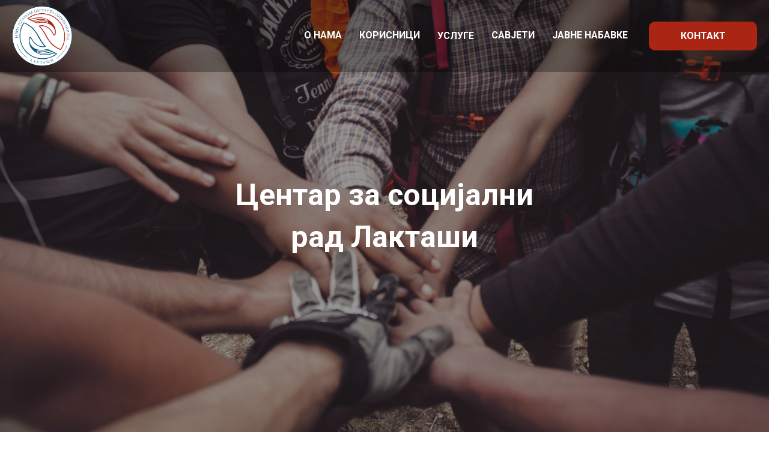

--- FILE ---
content_type: text/html; charset=UTF-8
request_url: https://csr-laktasi.com/?o=87-388-1
body_size: 15489
content:
<!DOCTYPE html>
<html lang="sr-RS">
<head>
<meta charset="UTF-8" />
<meta name='viewport' content='width=device-width, initial-scale=1.0' />
<meta http-equiv='X-UA-Compatible' content='IE=edge' />
<link rel="profile" href="https://gmpg.org/xfn/11" />
<meta name='robots' content='index, follow, max-image-preview:large, max-snippet:-1, max-video-preview:-1' />
	<style>img:is([sizes="auto" i], [sizes^="auto," i]) { contain-intrinsic-size: 3000px 1500px }</style>
	
	<!-- This site is optimized with the Yoast SEO plugin v25.5 - https://yoast.com/wordpress/plugins/seo/ -->
	<title>Почетна - Центар за социјални рад Лакташи</title>
	<meta name="description" content="Јавна установа Центар за социјални рад Лакташи је установа са јавним овлаштењима, која проводи мјере из области социјалне заштите / чија се дјелатност састоји у обављању послова социјалне и дјечије заштите, породичне заштите и старатељства, извршења васпитних мјера и мјера надзора, услуга социјалног рада и других послова утврђених Законом о социјалној заштити. Центар је основан 24.4.1998. године." />
	<link rel="canonical" href="https://csr-laktasi.com/" />
	<meta property="og:locale" content="sr_RS" />
	<meta property="og:type" content="website" />
	<meta property="og:title" content="Почетна - Центар за социјални рад Лакташи" />
	<meta property="og:description" content="Јавна установа Центар за социјални рад Лакташи је установа са јавним овлаштењима, која проводи мјере из области социјалне заштите / чија се дјелатност састоји у обављању послова социјалне и дјечије заштите, породичне заштите и старатељства, извршења васпитних мјера и мјера надзора, услуга социјалног рада и других послова утврђених Законом о социјалној заштити. Центар је основан 24.4.1998. године." />
	<meta property="og:url" content="https://csr-laktasi.com/" />
	<meta property="og:site_name" content="Центар за социјални рад Лакташи" />
	<meta property="article:modified_time" content="2020-12-11T13:32:24+00:00" />
	<meta property="og:image" content="https://csr-laktasi.com/wp-content/uploads/bb-plugin/cache/pexels-helena-lopes-697243-1024x683-landscape.jpg" />
	<meta name="twitter:card" content="summary_large_image" />
	<script type="application/ld+json" class="yoast-schema-graph">{"@context":"https://schema.org","@graph":[{"@type":"WebPage","@id":"https://csr-laktasi.com/","url":"https://csr-laktasi.com/","name":"Почетна - Центар за социјални рад Лакташи","isPartOf":{"@id":"https://csr-laktasi.com/#website"},"about":{"@id":"https://csr-laktasi.com/#organization"},"primaryImageOfPage":{"@id":"https://csr-laktasi.com/#primaryimage"},"image":{"@id":"https://csr-laktasi.com/#primaryimage"},"thumbnailUrl":"https://csr-laktasi.com/wp-content/uploads/bb-plugin/cache/pexels-helena-lopes-697243-1024x683-landscape.jpg","datePublished":"2020-09-19T20:26:01+00:00","dateModified":"2020-12-11T13:32:24+00:00","description":"Јавна установа Центар за социјални рад Лакташи је установа са јавним овлаштењима, која проводи мјере из области социјалне заштите / чија се дјелатност састоји у обављању послова социјалне и дјечије заштите, породичне заштите и старатељства, извршења васпитних мјера и мјера надзора, услуга социјалног рада и других послова утврђених Законом о социјалној заштити. Центар је основан 24.4.1998. године.","breadcrumb":{"@id":"https://csr-laktasi.com/#breadcrumb"},"inLanguage":"sr-RS","potentialAction":[{"@type":"ReadAction","target":["https://csr-laktasi.com/"]}]},{"@type":"ImageObject","inLanguage":"sr-RS","@id":"https://csr-laktasi.com/#primaryimage","url":"https://csr-laktasi.com/wp-content/uploads/bb-plugin/cache/pexels-helena-lopes-697243-1024x683-landscape.jpg","contentUrl":"https://csr-laktasi.com/wp-content/uploads/bb-plugin/cache/pexels-helena-lopes-697243-1024x683-landscape.jpg"},{"@type":"BreadcrumbList","@id":"https://csr-laktasi.com/#breadcrumb","itemListElement":[{"@type":"ListItem","position":1,"name":"Почетна"}]},{"@type":"WebSite","@id":"https://csr-laktasi.com/#website","url":"https://csr-laktasi.com/","name":"Центар за социјални рад Лакташи","description":"Званични сајт цзср Лакташи","publisher":{"@id":"https://csr-laktasi.com/#organization"},"potentialAction":[{"@type":"SearchAction","target":{"@type":"EntryPoint","urlTemplate":"https://csr-laktasi.com/?s={search_term_string}"},"query-input":{"@type":"PropertyValueSpecification","valueRequired":true,"valueName":"search_term_string"}}],"inLanguage":"sr-RS"},{"@type":"Organization","@id":"https://csr-laktasi.com/#organization","name":"Центар за социјални рад Лакташи","url":"https://csr-laktasi.com/","logo":{"@type":"ImageObject","inLanguage":"sr-RS","@id":"https://csr-laktasi.com/#/schema/logo/image/","url":"https://csr-laktasi.com/wp-content/uploads/2020/09/Layer.png","contentUrl":"https://csr-laktasi.com/wp-content/uploads/2020/09/Layer.png","width":181,"height":181,"caption":"Центар за социјални рад Лакташи"},"image":{"@id":"https://csr-laktasi.com/#/schema/logo/image/"}}]}</script>
	<!-- / Yoast SEO plugin. -->


<link rel='dns-prefetch' href='//fonts.googleapis.com' />
<link href='https://fonts.gstatic.com' crossorigin rel='preconnect' />
<link rel="alternate" type="application/rss+xml" title="Центар за социјални рад Лакташи &raquo; довод" href="https://csr-laktasi.com/feed/" />
<link rel="alternate" type="application/rss+xml" title="Центар за социјални рад Лакташи &raquo; довод коментара" href="https://csr-laktasi.com/comments/feed/" />
<link rel="preload" href="https://csr-laktasi.com/wp-content/plugins/bb-plugin/fonts/fontawesome/5.15.4/webfonts/fa-solid-900.woff2" as="font" type="font/woff2" crossorigin="anonymous">
<link rel="preload" href="https://csr-laktasi.com/wp-content/plugins/bb-plugin/fonts/fontawesome/5.15.4/webfonts/fa-regular-400.woff2" as="font" type="font/woff2" crossorigin="anonymous">
<script>
window._wpemojiSettings = {"baseUrl":"https:\/\/s.w.org\/images\/core\/emoji\/16.0.1\/72x72\/","ext":".png","svgUrl":"https:\/\/s.w.org\/images\/core\/emoji\/16.0.1\/svg\/","svgExt":".svg","source":{"concatemoji":"https:\/\/csr-laktasi.com\/wp-includes\/js\/wp-emoji-release.min.js?ver=6.8.3"}};
/*! This file is auto-generated */
!function(s,n){var o,i,e;function c(e){try{var t={supportTests:e,timestamp:(new Date).valueOf()};sessionStorage.setItem(o,JSON.stringify(t))}catch(e){}}function p(e,t,n){e.clearRect(0,0,e.canvas.width,e.canvas.height),e.fillText(t,0,0);var t=new Uint32Array(e.getImageData(0,0,e.canvas.width,e.canvas.height).data),a=(e.clearRect(0,0,e.canvas.width,e.canvas.height),e.fillText(n,0,0),new Uint32Array(e.getImageData(0,0,e.canvas.width,e.canvas.height).data));return t.every(function(e,t){return e===a[t]})}function u(e,t){e.clearRect(0,0,e.canvas.width,e.canvas.height),e.fillText(t,0,0);for(var n=e.getImageData(16,16,1,1),a=0;a<n.data.length;a++)if(0!==n.data[a])return!1;return!0}function f(e,t,n,a){switch(t){case"flag":return n(e,"\ud83c\udff3\ufe0f\u200d\u26a7\ufe0f","\ud83c\udff3\ufe0f\u200b\u26a7\ufe0f")?!1:!n(e,"\ud83c\udde8\ud83c\uddf6","\ud83c\udde8\u200b\ud83c\uddf6")&&!n(e,"\ud83c\udff4\udb40\udc67\udb40\udc62\udb40\udc65\udb40\udc6e\udb40\udc67\udb40\udc7f","\ud83c\udff4\u200b\udb40\udc67\u200b\udb40\udc62\u200b\udb40\udc65\u200b\udb40\udc6e\u200b\udb40\udc67\u200b\udb40\udc7f");case"emoji":return!a(e,"\ud83e\udedf")}return!1}function g(e,t,n,a){var r="undefined"!=typeof WorkerGlobalScope&&self instanceof WorkerGlobalScope?new OffscreenCanvas(300,150):s.createElement("canvas"),o=r.getContext("2d",{willReadFrequently:!0}),i=(o.textBaseline="top",o.font="600 32px Arial",{});return e.forEach(function(e){i[e]=t(o,e,n,a)}),i}function t(e){var t=s.createElement("script");t.src=e,t.defer=!0,s.head.appendChild(t)}"undefined"!=typeof Promise&&(o="wpEmojiSettingsSupports",i=["flag","emoji"],n.supports={everything:!0,everythingExceptFlag:!0},e=new Promise(function(e){s.addEventListener("DOMContentLoaded",e,{once:!0})}),new Promise(function(t){var n=function(){try{var e=JSON.parse(sessionStorage.getItem(o));if("object"==typeof e&&"number"==typeof e.timestamp&&(new Date).valueOf()<e.timestamp+604800&&"object"==typeof e.supportTests)return e.supportTests}catch(e){}return null}();if(!n){if("undefined"!=typeof Worker&&"undefined"!=typeof OffscreenCanvas&&"undefined"!=typeof URL&&URL.createObjectURL&&"undefined"!=typeof Blob)try{var e="postMessage("+g.toString()+"("+[JSON.stringify(i),f.toString(),p.toString(),u.toString()].join(",")+"));",a=new Blob([e],{type:"text/javascript"}),r=new Worker(URL.createObjectURL(a),{name:"wpTestEmojiSupports"});return void(r.onmessage=function(e){c(n=e.data),r.terminate(),t(n)})}catch(e){}c(n=g(i,f,p,u))}t(n)}).then(function(e){for(var t in e)n.supports[t]=e[t],n.supports.everything=n.supports.everything&&n.supports[t],"flag"!==t&&(n.supports.everythingExceptFlag=n.supports.everythingExceptFlag&&n.supports[t]);n.supports.everythingExceptFlag=n.supports.everythingExceptFlag&&!n.supports.flag,n.DOMReady=!1,n.readyCallback=function(){n.DOMReady=!0}}).then(function(){return e}).then(function(){var e;n.supports.everything||(n.readyCallback(),(e=n.source||{}).concatemoji?t(e.concatemoji):e.wpemoji&&e.twemoji&&(t(e.twemoji),t(e.wpemoji)))}))}((window,document),window._wpemojiSettings);
</script>
<style id='wp-emoji-styles-inline-css'>

	img.wp-smiley, img.emoji {
		display: inline !important;
		border: none !important;
		box-shadow: none !important;
		height: 1em !important;
		width: 1em !important;
		margin: 0 0.07em !important;
		vertical-align: -0.1em !important;
		background: none !important;
		padding: 0 !important;
	}
</style>
<link rel='stylesheet' id='wp-block-library-css' href='https://csr-laktasi.com/wp-includes/css/dist/block-library/style.min.css?ver=6.8.3' media='all' />
<style id='wp-block-library-theme-inline-css'>
.wp-block-audio :where(figcaption){color:#555;font-size:13px;text-align:center}.is-dark-theme .wp-block-audio :where(figcaption){color:#ffffffa6}.wp-block-audio{margin:0 0 1em}.wp-block-code{border:1px solid #ccc;border-radius:4px;font-family:Menlo,Consolas,monaco,monospace;padding:.8em 1em}.wp-block-embed :where(figcaption){color:#555;font-size:13px;text-align:center}.is-dark-theme .wp-block-embed :where(figcaption){color:#ffffffa6}.wp-block-embed{margin:0 0 1em}.blocks-gallery-caption{color:#555;font-size:13px;text-align:center}.is-dark-theme .blocks-gallery-caption{color:#ffffffa6}:root :where(.wp-block-image figcaption){color:#555;font-size:13px;text-align:center}.is-dark-theme :root :where(.wp-block-image figcaption){color:#ffffffa6}.wp-block-image{margin:0 0 1em}.wp-block-pullquote{border-bottom:4px solid;border-top:4px solid;color:currentColor;margin-bottom:1.75em}.wp-block-pullquote cite,.wp-block-pullquote footer,.wp-block-pullquote__citation{color:currentColor;font-size:.8125em;font-style:normal;text-transform:uppercase}.wp-block-quote{border-left:.25em solid;margin:0 0 1.75em;padding-left:1em}.wp-block-quote cite,.wp-block-quote footer{color:currentColor;font-size:.8125em;font-style:normal;position:relative}.wp-block-quote:where(.has-text-align-right){border-left:none;border-right:.25em solid;padding-left:0;padding-right:1em}.wp-block-quote:where(.has-text-align-center){border:none;padding-left:0}.wp-block-quote.is-large,.wp-block-quote.is-style-large,.wp-block-quote:where(.is-style-plain){border:none}.wp-block-search .wp-block-search__label{font-weight:700}.wp-block-search__button{border:1px solid #ccc;padding:.375em .625em}:where(.wp-block-group.has-background){padding:1.25em 2.375em}.wp-block-separator.has-css-opacity{opacity:.4}.wp-block-separator{border:none;border-bottom:2px solid;margin-left:auto;margin-right:auto}.wp-block-separator.has-alpha-channel-opacity{opacity:1}.wp-block-separator:not(.is-style-wide):not(.is-style-dots){width:100px}.wp-block-separator.has-background:not(.is-style-dots){border-bottom:none;height:1px}.wp-block-separator.has-background:not(.is-style-wide):not(.is-style-dots){height:2px}.wp-block-table{margin:0 0 1em}.wp-block-table td,.wp-block-table th{word-break:normal}.wp-block-table :where(figcaption){color:#555;font-size:13px;text-align:center}.is-dark-theme .wp-block-table :where(figcaption){color:#ffffffa6}.wp-block-video :where(figcaption){color:#555;font-size:13px;text-align:center}.is-dark-theme .wp-block-video :where(figcaption){color:#ffffffa6}.wp-block-video{margin:0 0 1em}:root :where(.wp-block-template-part.has-background){margin-bottom:0;margin-top:0;padding:1.25em 2.375em}
</style>
<style id='classic-theme-styles-inline-css'>
/*! This file is auto-generated */
.wp-block-button__link{color:#fff;background-color:#32373c;border-radius:9999px;box-shadow:none;text-decoration:none;padding:calc(.667em + 2px) calc(1.333em + 2px);font-size:1.125em}.wp-block-file__button{background:#32373c;color:#fff;text-decoration:none}
</style>
<style id='global-styles-inline-css'>
:root{--wp--preset--aspect-ratio--square: 1;--wp--preset--aspect-ratio--4-3: 4/3;--wp--preset--aspect-ratio--3-4: 3/4;--wp--preset--aspect-ratio--3-2: 3/2;--wp--preset--aspect-ratio--2-3: 2/3;--wp--preset--aspect-ratio--16-9: 16/9;--wp--preset--aspect-ratio--9-16: 9/16;--wp--preset--color--black: #000000;--wp--preset--color--cyan-bluish-gray: #abb8c3;--wp--preset--color--white: #ffffff;--wp--preset--color--pale-pink: #f78da7;--wp--preset--color--vivid-red: #cf2e2e;--wp--preset--color--luminous-vivid-orange: #ff6900;--wp--preset--color--luminous-vivid-amber: #fcb900;--wp--preset--color--light-green-cyan: #7bdcb5;--wp--preset--color--vivid-green-cyan: #00d084;--wp--preset--color--pale-cyan-blue: #8ed1fc;--wp--preset--color--vivid-cyan-blue: #0693e3;--wp--preset--color--vivid-purple: #9b51e0;--wp--preset--color--fl-heading-text: #111111;--wp--preset--color--fl-body-bg: #ffffff;--wp--preset--color--fl-body-text: #4f4f4f;--wp--preset--color--fl-accent: #aa2513;--wp--preset--color--fl-accent-hover: #aa2513;--wp--preset--color--fl-topbar-bg: #ffffff;--wp--preset--color--fl-topbar-text: #000000;--wp--preset--color--fl-topbar-link: #428bca;--wp--preset--color--fl-topbar-hover: #428bca;--wp--preset--color--fl-header-bg: #ffffff;--wp--preset--color--fl-header-text: #000000;--wp--preset--color--fl-header-link: #428bca;--wp--preset--color--fl-header-hover: #428bca;--wp--preset--color--fl-nav-bg: #ffffff;--wp--preset--color--fl-nav-link: #428bca;--wp--preset--color--fl-nav-hover: #428bca;--wp--preset--color--fl-content-bg: #ffffff;--wp--preset--color--fl-footer-widgets-bg: #ffffff;--wp--preset--color--fl-footer-widgets-text: #000000;--wp--preset--color--fl-footer-widgets-link: #428bca;--wp--preset--color--fl-footer-widgets-hover: #428bca;--wp--preset--color--fl-footer-bg: #ffffff;--wp--preset--color--fl-footer-text: #000000;--wp--preset--color--fl-footer-link: #428bca;--wp--preset--color--fl-footer-hover: #428bca;--wp--preset--gradient--vivid-cyan-blue-to-vivid-purple: linear-gradient(135deg,rgba(6,147,227,1) 0%,rgb(155,81,224) 100%);--wp--preset--gradient--light-green-cyan-to-vivid-green-cyan: linear-gradient(135deg,rgb(122,220,180) 0%,rgb(0,208,130) 100%);--wp--preset--gradient--luminous-vivid-amber-to-luminous-vivid-orange: linear-gradient(135deg,rgba(252,185,0,1) 0%,rgba(255,105,0,1) 100%);--wp--preset--gradient--luminous-vivid-orange-to-vivid-red: linear-gradient(135deg,rgba(255,105,0,1) 0%,rgb(207,46,46) 100%);--wp--preset--gradient--very-light-gray-to-cyan-bluish-gray: linear-gradient(135deg,rgb(238,238,238) 0%,rgb(169,184,195) 100%);--wp--preset--gradient--cool-to-warm-spectrum: linear-gradient(135deg,rgb(74,234,220) 0%,rgb(151,120,209) 20%,rgb(207,42,186) 40%,rgb(238,44,130) 60%,rgb(251,105,98) 80%,rgb(254,248,76) 100%);--wp--preset--gradient--blush-light-purple: linear-gradient(135deg,rgb(255,206,236) 0%,rgb(152,150,240) 100%);--wp--preset--gradient--blush-bordeaux: linear-gradient(135deg,rgb(254,205,165) 0%,rgb(254,45,45) 50%,rgb(107,0,62) 100%);--wp--preset--gradient--luminous-dusk: linear-gradient(135deg,rgb(255,203,112) 0%,rgb(199,81,192) 50%,rgb(65,88,208) 100%);--wp--preset--gradient--pale-ocean: linear-gradient(135deg,rgb(255,245,203) 0%,rgb(182,227,212) 50%,rgb(51,167,181) 100%);--wp--preset--gradient--electric-grass: linear-gradient(135deg,rgb(202,248,128) 0%,rgb(113,206,126) 100%);--wp--preset--gradient--midnight: linear-gradient(135deg,rgb(2,3,129) 0%,rgb(40,116,252) 100%);--wp--preset--font-size--small: 13px;--wp--preset--font-size--medium: 20px;--wp--preset--font-size--large: 36px;--wp--preset--font-size--x-large: 42px;--wp--preset--spacing--20: 0.44rem;--wp--preset--spacing--30: 0.67rem;--wp--preset--spacing--40: 1rem;--wp--preset--spacing--50: 1.5rem;--wp--preset--spacing--60: 2.25rem;--wp--preset--spacing--70: 3.38rem;--wp--preset--spacing--80: 5.06rem;--wp--preset--shadow--natural: 6px 6px 9px rgba(0, 0, 0, 0.2);--wp--preset--shadow--deep: 12px 12px 50px rgba(0, 0, 0, 0.4);--wp--preset--shadow--sharp: 6px 6px 0px rgba(0, 0, 0, 0.2);--wp--preset--shadow--outlined: 6px 6px 0px -3px rgba(255, 255, 255, 1), 6px 6px rgba(0, 0, 0, 1);--wp--preset--shadow--crisp: 6px 6px 0px rgba(0, 0, 0, 1);}:where(.is-layout-flex){gap: 0.5em;}:where(.is-layout-grid){gap: 0.5em;}body .is-layout-flex{display: flex;}.is-layout-flex{flex-wrap: wrap;align-items: center;}.is-layout-flex > :is(*, div){margin: 0;}body .is-layout-grid{display: grid;}.is-layout-grid > :is(*, div){margin: 0;}:where(.wp-block-columns.is-layout-flex){gap: 2em;}:where(.wp-block-columns.is-layout-grid){gap: 2em;}:where(.wp-block-post-template.is-layout-flex){gap: 1.25em;}:where(.wp-block-post-template.is-layout-grid){gap: 1.25em;}.has-black-color{color: var(--wp--preset--color--black) !important;}.has-cyan-bluish-gray-color{color: var(--wp--preset--color--cyan-bluish-gray) !important;}.has-white-color{color: var(--wp--preset--color--white) !important;}.has-pale-pink-color{color: var(--wp--preset--color--pale-pink) !important;}.has-vivid-red-color{color: var(--wp--preset--color--vivid-red) !important;}.has-luminous-vivid-orange-color{color: var(--wp--preset--color--luminous-vivid-orange) !important;}.has-luminous-vivid-amber-color{color: var(--wp--preset--color--luminous-vivid-amber) !important;}.has-light-green-cyan-color{color: var(--wp--preset--color--light-green-cyan) !important;}.has-vivid-green-cyan-color{color: var(--wp--preset--color--vivid-green-cyan) !important;}.has-pale-cyan-blue-color{color: var(--wp--preset--color--pale-cyan-blue) !important;}.has-vivid-cyan-blue-color{color: var(--wp--preset--color--vivid-cyan-blue) !important;}.has-vivid-purple-color{color: var(--wp--preset--color--vivid-purple) !important;}.has-black-background-color{background-color: var(--wp--preset--color--black) !important;}.has-cyan-bluish-gray-background-color{background-color: var(--wp--preset--color--cyan-bluish-gray) !important;}.has-white-background-color{background-color: var(--wp--preset--color--white) !important;}.has-pale-pink-background-color{background-color: var(--wp--preset--color--pale-pink) !important;}.has-vivid-red-background-color{background-color: var(--wp--preset--color--vivid-red) !important;}.has-luminous-vivid-orange-background-color{background-color: var(--wp--preset--color--luminous-vivid-orange) !important;}.has-luminous-vivid-amber-background-color{background-color: var(--wp--preset--color--luminous-vivid-amber) !important;}.has-light-green-cyan-background-color{background-color: var(--wp--preset--color--light-green-cyan) !important;}.has-vivid-green-cyan-background-color{background-color: var(--wp--preset--color--vivid-green-cyan) !important;}.has-pale-cyan-blue-background-color{background-color: var(--wp--preset--color--pale-cyan-blue) !important;}.has-vivid-cyan-blue-background-color{background-color: var(--wp--preset--color--vivid-cyan-blue) !important;}.has-vivid-purple-background-color{background-color: var(--wp--preset--color--vivid-purple) !important;}.has-black-border-color{border-color: var(--wp--preset--color--black) !important;}.has-cyan-bluish-gray-border-color{border-color: var(--wp--preset--color--cyan-bluish-gray) !important;}.has-white-border-color{border-color: var(--wp--preset--color--white) !important;}.has-pale-pink-border-color{border-color: var(--wp--preset--color--pale-pink) !important;}.has-vivid-red-border-color{border-color: var(--wp--preset--color--vivid-red) !important;}.has-luminous-vivid-orange-border-color{border-color: var(--wp--preset--color--luminous-vivid-orange) !important;}.has-luminous-vivid-amber-border-color{border-color: var(--wp--preset--color--luminous-vivid-amber) !important;}.has-light-green-cyan-border-color{border-color: var(--wp--preset--color--light-green-cyan) !important;}.has-vivid-green-cyan-border-color{border-color: var(--wp--preset--color--vivid-green-cyan) !important;}.has-pale-cyan-blue-border-color{border-color: var(--wp--preset--color--pale-cyan-blue) !important;}.has-vivid-cyan-blue-border-color{border-color: var(--wp--preset--color--vivid-cyan-blue) !important;}.has-vivid-purple-border-color{border-color: var(--wp--preset--color--vivid-purple) !important;}.has-vivid-cyan-blue-to-vivid-purple-gradient-background{background: var(--wp--preset--gradient--vivid-cyan-blue-to-vivid-purple) !important;}.has-light-green-cyan-to-vivid-green-cyan-gradient-background{background: var(--wp--preset--gradient--light-green-cyan-to-vivid-green-cyan) !important;}.has-luminous-vivid-amber-to-luminous-vivid-orange-gradient-background{background: var(--wp--preset--gradient--luminous-vivid-amber-to-luminous-vivid-orange) !important;}.has-luminous-vivid-orange-to-vivid-red-gradient-background{background: var(--wp--preset--gradient--luminous-vivid-orange-to-vivid-red) !important;}.has-very-light-gray-to-cyan-bluish-gray-gradient-background{background: var(--wp--preset--gradient--very-light-gray-to-cyan-bluish-gray) !important;}.has-cool-to-warm-spectrum-gradient-background{background: var(--wp--preset--gradient--cool-to-warm-spectrum) !important;}.has-blush-light-purple-gradient-background{background: var(--wp--preset--gradient--blush-light-purple) !important;}.has-blush-bordeaux-gradient-background{background: var(--wp--preset--gradient--blush-bordeaux) !important;}.has-luminous-dusk-gradient-background{background: var(--wp--preset--gradient--luminous-dusk) !important;}.has-pale-ocean-gradient-background{background: var(--wp--preset--gradient--pale-ocean) !important;}.has-electric-grass-gradient-background{background: var(--wp--preset--gradient--electric-grass) !important;}.has-midnight-gradient-background{background: var(--wp--preset--gradient--midnight) !important;}.has-small-font-size{font-size: var(--wp--preset--font-size--small) !important;}.has-medium-font-size{font-size: var(--wp--preset--font-size--medium) !important;}.has-large-font-size{font-size: var(--wp--preset--font-size--large) !important;}.has-x-large-font-size{font-size: var(--wp--preset--font-size--x-large) !important;}
:where(.wp-block-post-template.is-layout-flex){gap: 1.25em;}:where(.wp-block-post-template.is-layout-grid){gap: 1.25em;}
:where(.wp-block-columns.is-layout-flex){gap: 2em;}:where(.wp-block-columns.is-layout-grid){gap: 2em;}
:root :where(.wp-block-pullquote){font-size: 1.5em;line-height: 1.6;}
</style>
<link rel='stylesheet' id='fl-builder-layout-14-css' href='https://csr-laktasi.com/wp-content/uploads/bb-plugin/cache/14-layout.css?ver=2817ddb2d23e8d712b77e2a5fdae4dd2' media='all' />
<link rel='stylesheet' id='contact-form-7-css' href='https://csr-laktasi.com/wp-content/plugins/contact-form-7/includes/css/styles.css?ver=6.1' media='all' />
<link rel='stylesheet' id='font-awesome-5-css' href='https://csr-laktasi.com/wp-content/plugins/bb-plugin/fonts/fontawesome/5.15.4/css/all.min.css?ver=2.9.2' media='all' />
<link rel='stylesheet' id='fl-builder-layout-bundle-8dac0ef7d7f05006df1a8db01ea3a7f2-css' href='https://csr-laktasi.com/wp-content/uploads/bb-plugin/cache/8dac0ef7d7f05006df1a8db01ea3a7f2-layout-bundle.css?ver=2.9.2-1.5.1' media='all' />
<link rel='stylesheet' id='jquery-magnificpopup-css' href='https://csr-laktasi.com/wp-content/plugins/bb-plugin/css/jquery.magnificpopup.min.css?ver=2.9.2' media='all' />
<link rel='stylesheet' id='base-css' href='https://csr-laktasi.com/wp-content/themes/bb-theme/css/base.min.css?ver=1.7.18.1' media='all' />
<link rel='stylesheet' id='fl-automator-skin-css' href='https://csr-laktasi.com/wp-content/uploads/bb-theme/skin-68849ad4118a3.css?ver=1.7.18.1' media='all' />
<link rel='stylesheet' id='fl-child-theme-css' href='https://csr-laktasi.com/wp-content/themes/bb-theme-child/style.css?ver=6.8.3' media='all' />
<link rel='stylesheet' id='pp-animate-css' href='https://csr-laktasi.com/wp-content/plugins/bbpowerpack/assets/css/animate.min.css?ver=3.5.1' media='all' />
<link rel='stylesheet' id='fl-builder-google-fonts-e6f99809f5380aed32b4b742b4572188-css' href='//fonts.googleapis.com/css?family=Roboto%3A300%2C400%2C700%2C700&#038;ver=6.8.3' media='all' />
<script src="https://csr-laktasi.com/wp-includes/js/jquery/jquery.min.js?ver=3.7.1" id="jquery-core-js"></script>
<script src="https://csr-laktasi.com/wp-includes/js/jquery/jquery-migrate.min.js?ver=3.4.1" id="jquery-migrate-js"></script>
<link rel="https://api.w.org/" href="https://csr-laktasi.com/wp-json/" /><link rel="alternate" title="JSON" type="application/json" href="https://csr-laktasi.com/wp-json/wp/v2/pages/14" /><link rel="EditURI" type="application/rsd+xml" title="RSD" href="https://csr-laktasi.com/xmlrpc.php?rsd" />
<meta name="generator" content="WordPress 6.8.3" />
<link rel='shortlink' href='https://csr-laktasi.com/' />
<link rel="alternate" title="oEmbed (JSON)" type="application/json+oembed" href="https://csr-laktasi.com/wp-json/oembed/1.0/embed?url=https%3A%2F%2Fcsr-laktasi.com%2F" />
<link rel="alternate" title="oEmbed (XML)" type="text/xml+oembed" href="https://csr-laktasi.com/wp-json/oembed/1.0/embed?url=https%3A%2F%2Fcsr-laktasi.com%2F&#038;format=xml" />
		<script>
			var bb_powerpack = {
				version: '2.40.4.1',
				getAjaxUrl: function() { return atob( 'aHR0cHM6Ly9jc3ItbGFrdGFzaS5jb20vd3AtYWRtaW4vYWRtaW4tYWpheC5waHA=' ); },
				callback: function() {},
				mapMarkerData: {},
				post_id: '14',
				search_term: '',
				current_page: 'https://csr-laktasi.com/?o=87-388-1',
				conditionals: {
					is_front_page: true,
					is_home: false,
					is_archive: false,
					is_tax: false,
										is_author: false,
					current_author: false,
					is_search: false,
									}
			};
		</script>
		<style>.recentcomments a{display:inline !important;padding:0 !important;margin:0 !important;}</style><link rel="icon" href="https://csr-laktasi.com/wp-content/uploads/2020/09/Layer-150x150.png" sizes="32x32" />
<link rel="icon" href="https://csr-laktasi.com/wp-content/uploads/2020/09/Layer.png" sizes="192x192" />
<link rel="apple-touch-icon" href="https://csr-laktasi.com/wp-content/uploads/2020/09/Layer.png" />
<meta name="msapplication-TileImage" content="https://csr-laktasi.com/wp-content/uploads/2020/09/Layer.png" />
</head>
<body class="home wp-singular page-template-default page page-id-14 wp-theme-bb-theme wp-child-theme-bb-theme-child fl-builder fl-builder-2-9-2 fl-themer-1-5-1 fl-theme-1-7-18-1 fl-no-js fl-theme-builder-footer fl-theme-builder-footer-footer fl-theme-builder-header fl-theme-builder-header-header-home fl-framework-base fl-preset-default fl-full-width fl-search-active" itemscope="itemscope" itemtype="https://schema.org/WebPage">
<a aria-label="Skip to content" class="fl-screen-reader-text" href="#fl-main-content">Skip to content</a><div class="fl-page">
	<header class="fl-builder-content fl-builder-content-313 fl-builder-global-templates-locked" data-post-id="313" data-type="header" data-sticky="0" data-sticky-on="" data-sticky-breakpoint="medium" data-shrink="0" data-overlay="1" data-overlay-bg="transparent" data-shrink-image-height="50px" role="banner" itemscope="itemscope" itemtype="http://schema.org/WPHeader"><div class="fl-row fl-row-full-width fl-row-bg-color fl-node-5f6e157f64730 fl-row-default-height fl-row-align-center" data-node="5f6e157f64730">
	<div class="fl-row-content-wrap">
						<div class="fl-row-content fl-row-fixed-width fl-node-content">
		
<div class="fl-col-group fl-node-5f6e157f6aff6 fl-col-group-equal-height fl-col-group-align-center fl-col-group-custom-width" data-node="5f6e157f6aff6">
			<div class="fl-col fl-node-5f6e157f6b0d7 fl-col-bg-color fl-col-small fl-col-small-custom-width" data-node="5f6e157f6b0d7">
	<div class="fl-col-content fl-node-content"><div class="fl-module fl-module-photo fl-node-5f6e15b6c1c2d" data-node="5f6e15b6c1c2d">
	<div class="fl-module-content fl-node-content">
		<div class="fl-photo fl-photo-align-left" itemscope itemtype="https://schema.org/ImageObject">
	<div class="fl-photo-content fl-photo-img-png">
				<a href="/" target="_self" itemprop="url">
				<img loading="lazy" decoding="async" class="fl-photo-img wp-image-295 size-full" src="https://csr-laktasi.com/wp-content/uploads/2020/09/Layer.png" alt="Layer" itemprop="image" height="181" width="181" title="Layer"  data-no-lazy="1" srcset="https://csr-laktasi.com/wp-content/uploads/2020/09/Layer.png 181w, https://csr-laktasi.com/wp-content/uploads/2020/09/Layer-150x150.png 150w" sizes="auto, (max-width: 181px) 100vw, 181px" />
				</a>
					</div>
	</div>
	</div>
</div>
</div>
</div>
			<div class="fl-col fl-node-5f6e157f6b0da fl-col-bg-color fl-col-small-custom-width" data-node="5f6e157f6b0da">
	<div class="fl-col-content fl-node-content"><div class="fl-module fl-module-menu fl-node-5f6e16dc534ef header-menu" data-node="5f6e16dc534ef">
	<div class="fl-module-content fl-node-content">
		<div class="fl-menu fl-menu-responsive-toggle-medium-mobile">
	<button class="fl-menu-mobile-toggle hamburger" aria-label="Menu"><span class="fl-menu-icon svg-container"><svg version="1.1" class="hamburger-menu" xmlns="http://www.w3.org/2000/svg" xmlns:xlink="http://www.w3.org/1999/xlink" viewBox="0 0 512 512">
<rect class="fl-hamburger-menu-top" width="512" height="102"/>
<rect class="fl-hamburger-menu-middle" y="205" width="512" height="102"/>
<rect class="fl-hamburger-menu-bottom" y="410" width="512" height="102"/>
</svg>
</span></button>	<div class="fl-clear"></div>
	<nav aria-label="Menu" itemscope="itemscope" itemtype="https://schema.org/SiteNavigationElement"><ul id="menu-header-menu" class="menu fl-menu-horizontal fl-toggle-none"><li id="menu-item-150" class="menu-item menu-item-type-post_type menu-item-object-page"><a href="https://csr-laktasi.com/o-nama/">О нама</a></li><li id="menu-item-151" class="menu-item menu-item-type-post_type menu-item-object-page"><a href="https://csr-laktasi.com/korisnici/">Корисници</a></li><li id="menu-item-283" class="menu-item menu-item-type-custom menu-item-object-custom menu-item-has-children fl-has-submenu"><div class="fl-has-submenu-container"><a href="#">Услуге</a><span class="fl-menu-toggle"></span></div><ul class="sub-menu">	<li id="menu-item-263" class="menu-item menu-item-type-custom menu-item-object-custom menu-item-has-children fl-has-submenu"><div class="fl-has-submenu-container"><a href="#">Социјална заштита</a><span class="fl-menu-toggle"></span></div><ul class="sub-menu">		<li id="menu-item-158" class="menu-item menu-item-type-post_type menu-item-object-page"><a href="https://csr-laktasi.com/usluge/socijalna-zastita/novcana-pomoc/">Новчана помоћ</a></li>		<li id="menu-item-159" class="menu-item menu-item-type-post_type menu-item-object-page"><a href="https://csr-laktasi.com/usluge/socijalna-zastita/pomoc-i-njega-drugog-lica/">Помоћ и њега другог лица</a></li>		<li id="menu-item-160" class="menu-item menu-item-type-post_type menu-item-object-page"><a href="https://csr-laktasi.com/usluge/socijalna-zastita/licna-invalidnina/">Лична инвалиднина</a></li>		<li id="menu-item-161" class="menu-item menu-item-type-post_type menu-item-object-page"><a href="https://csr-laktasi.com/usluge/socijalna-zastita/podrska-u-izjednacavanju-mogucnosti/">Подршка у изједначавању могућности</a></li>		<li id="menu-item-162" class="menu-item menu-item-type-post_type menu-item-object-page"><a href="https://csr-laktasi.com/usluge/socijalna-zastita/smjestaj-u-ustanovu-socijalne-zastite/">Смјештај у установу социјалне заштите</a></li>		<li id="menu-item-163" class="menu-item menu-item-type-post_type menu-item-object-page"><a href="https://csr-laktasi.com/usluge/socijalna-zastita/zbrinjavanje-u-hraniteljsku-porodicu/">Збрињавање у хранитељску породицу</a></li>		<li id="menu-item-164" class="menu-item menu-item-type-post_type menu-item-object-page"><a href="https://csr-laktasi.com/usluge/socijalna-zastita/pomoc-i-njega-u-kuci/">Помоћ и њега у кући</a></li>		<li id="menu-item-165" class="menu-item menu-item-type-post_type menu-item-object-page"><a href="https://csr-laktasi.com/usluge/socijalna-zastita/dnevno-zbrinjavanje/">Дневно збрињавање</a></li>		<li id="menu-item-166" class="menu-item menu-item-type-post_type menu-item-object-page"><a href="https://csr-laktasi.com/usluge/socijalna-zastita/jednokratna-novcana-pomoc/">Једнократна новчана помоћ</a></li>		<li id="menu-item-167" class="menu-item menu-item-type-post_type menu-item-object-page"><a href="https://csr-laktasi.com/usluge/socijalna-zastita/prosirena-prava/">Проширена права</a></li></ul></li>	<li id="menu-item-264" class="menu-item menu-item-type-custom menu-item-object-custom menu-item-has-children fl-has-submenu"><div class="fl-has-submenu-container"><a href="#">Породично правна заштита</a><span class="fl-menu-toggle"></span></div><ul class="sub-menu">		<li id="menu-item-168" class="menu-item menu-item-type-post_type menu-item-object-page"><a href="https://csr-laktasi.com/usluge/porodicno-pravna-zastita/porodicna-zastita/">Породична заштита</a></li>		<li id="menu-item-169" class="menu-item menu-item-type-post_type menu-item-object-page"><a href="https://csr-laktasi.com/usluge/porodicno-pravna-zastita/razvod-braka/">Развод брака</a></li>		<li id="menu-item-170" class="menu-item menu-item-type-post_type menu-item-object-page"><a href="https://csr-laktasi.com/usluge/porodicno-pravna-zastita/nasilje-u-porodici/">Насиље у породици</a></li>		<li id="menu-item-171" class="menu-item menu-item-type-post_type menu-item-object-page"><a href="https://csr-laktasi.com/usluge/porodicno-pravna-zastita/postupanje-prema-djeci-i-maloljetnicima-pociniocima-krivicnih-i-prekrsajnih-djela/">Поступање према дјеци и малољетницима починиоцима кривичних и прекршајних дјела</a></li>		<li id="menu-item-172" class="menu-item menu-item-type-post_type menu-item-object-page"><a href="https://csr-laktasi.com/usluge/porodicno-pravna-zastita/nasilje-zlostavljanje-i-zanemarivanje/">Насиље, злостављање и занемаривање</a></li></ul></li>	<li id="menu-item-470" class="menu-item menu-item-type-post_type menu-item-object-page"><a href="https://csr-laktasi.com/obrazac-zahtjeva-za-ostvarivanje-prava/">Образац захтјева за остваривање права</a></li></ul></li><li id="menu-item-153" class="menu-item menu-item-type-post_type menu-item-object-page"><a href="https://csr-laktasi.com/savjeti/">Савјети</a></li><li id="menu-item-506" class="menu-item menu-item-type-post_type menu-item-object-page"><a href="https://csr-laktasi.com/javne-nabavke/">Јавне набавке</a></li><li id="menu-item-155" class="menu-item menu-item-type-post_type menu-item-object-page"><a href="https://csr-laktasi.com/kontakt/">Контакт</a></li></ul></nav></div>
	</div>
</div>
</div>
</div>
	</div>
		</div>
	</div>
</div>
</header>	<div id="fl-main-content" class="fl-page-content" itemprop="mainContentOfPage" role="main">

		
<div class="fl-content-full container">
	<div class="row">
		<div class="fl-content col-md-12">
			<article class="fl-post post-14 page type-page status-publish hentry" id="fl-post-14" itemscope="itemscope" itemtype="https://schema.org/CreativeWork">

			<div class="fl-post-content clearfix" itemprop="text">
		<div class="fl-builder-content fl-builder-content-14 fl-builder-content-primary fl-builder-global-templates-locked" data-post-id="14"><div class="fl-row fl-row-full-width fl-row-bg-photo fl-node-5fb3f50a456c2 fl-row-custom-height fl-row-align-center fl-row-bg-overlay" data-node="5fb3f50a456c2">
	<div class="fl-row-content-wrap">
						<div class="fl-row-content fl-row-fixed-width fl-node-content">
		
<div class="fl-col-group fl-node-5fb3f50a5521c" data-node="5fb3f50a5521c">
			<div class="fl-col fl-node-5fb3f50a55369 fl-col-bg-color" data-node="5fb3f50a55369">
	<div class="fl-col-content fl-node-content"><div class="fl-module fl-module-heading fl-node-5fb3f50a44db3" data-node="5fb3f50a44db3">
	<div class="fl-module-content fl-node-content">
		<h1 class="fl-heading">
		<span class="fl-heading-text">Центар за социјални <br>рад Лакташи</span>
	</h1>
	</div>
</div>
</div>
</div>
	</div>
		</div>
	</div>
</div>
<div class="fl-row fl-row-full-width fl-row-bg-none fl-node-5f6e1f1cb3e48 fl-row-default-height fl-row-align-center" data-node="5f6e1f1cb3e48">
	<div class="fl-row-content-wrap">
						<div class="fl-row-content fl-row-fixed-width fl-node-content">
		
<div class="fl-col-group fl-node-5f6e1f1cbafd1" data-node="5f6e1f1cbafd1">
			<div class="fl-col fl-node-5f6e1f1cbb0d8 fl-col-bg-color" data-node="5f6e1f1cbb0d8">
	<div class="fl-col-content fl-node-content"><div class="fl-module fl-module-heading fl-node-5f6e2187e6741" data-node="5f6e2187e6741">
	<div class="fl-module-content fl-node-content">
		<h2 class="fl-heading">
		<span class="fl-heading-text">Последњи савјети</span>
	</h2>
	</div>
</div>
<div class="fl-module fl-module-pp-content-grid fl-node-5fbfc6cc8a680 obavjestenja-posts" data-node="5fbfc6cc8a680">
	<div class="fl-module-content fl-node-content">
		<div class="pp-posts-wrapper">
		
	<div class="pp-content-posts" style="--items-count: 3;--column-xl: 3;--column-lg: 3;--column-md: 2;--column-sm: 1;">
		<div class="pp-content-post-grid pp-equal-height pp-css-grid" itemscope="itemscope" itemtype="https://schema.org/Collection" data-paged="1">
			
				
<div class="pp-content-post pp-content-grid-post pp-grid-style-2 post-427 savjeti type-savjeti status-publish has-post-thumbnail hentry" itemscope itemtype="https://schema.org/CreativeWork" data-id="427">

	<meta itemscope itemprop="mainEntityOfPage" itemtype="https://schema.org/WebPage" itemid="http://427" content="ОДГОВОРНИМ ПОНАШАЊЕМ,  ЧУВАЈТЕ СЕБЕ И ДРУГЕ!" /><meta itemprop="datePublished" content="2020-11-24" /><meta itemprop="dateModified" content="2020-12-03" /><div itemprop="publisher" itemscope itemtype="https://schema.org/Organization"><meta itemprop="name" content="Центар за социјални рад Лакташи"></div><div itemscope itemprop="author" itemtype="https://schema.org/Person"><meta itemprop="url" content="https://csr-laktasi.com/author/czsr/" /><meta itemprop="name" content="czsr" /></div><div itemscope itemprop="image" itemtype="https://schema.org/ImageObject"><meta itemprop="url" content="https://csr-laktasi.com/wp-content/uploads/2020/11/pexels-burst-545013.jpg" /><meta itemprop="width" content="1280" /><meta itemprop="height" content="855" /></div><div itemprop="interactionStatistic" itemscope itemtype="https://schema.org/InteractionCounter"><meta itemprop="interactionType" content="https://schema.org/CommentAction" /><meta itemprop="userInteractionCount" content="0" /></div>
	
		
		
		
					<div class="pp-content-grid-image pp-post-image">
    					<div class="pp-post-featured-img">
				<div
 class="fl-photo fl-photo-align-center fl-photo-crop-landscape" itemscope itemtype="https://schema.org/ImageObject">
	<div class="fl-photo-content fl-photo-img-jpg">
				<a href="https://csr-laktasi.com/savjeti/odgovornim-ponasanjem-cuvajte-sebe-i-druge/"  target="_self" itemprop="url">
				<img fetchpriority="high" decoding="async" class="fl-photo-img wp-image-447 size-large pp-post-img no-lazyload" src="https://csr-laktasi.com/wp-content/uploads/bb-plugin/cache/pexels-burst-545013-1024x684-landscape-a7c92e8faf248871e7f9309d78595017-.jpg" alt="pexels-burst-545013" itemprop="image" data-no-lazy="1" height="684" width="1024" title="pexels-burst-545013"  />
				</a>
					</div>
	</div>
			</div>
		    
			
		
			</div>
		
		<div class="pp-content-grid-inner pp-content-body clearfix">
			
			
			<div class="pp-content-post-data">
									<h4 class="pp-content-grid-title pp-post-title" itemprop="headline">
													<a href="https://csr-laktasi.com/savjeti/odgovornim-ponasanjem-cuvajte-sebe-i-druge/" title="ОДГОВОРНИМ ПОНАШАЊЕМ,  ЧУВАЈТЕ СЕБЕ И ДРУГЕ!">
														ОДГОВОРНИМ ПОНАШАЊЕМ,  ЧУВАЈТЕ СЕБЕ И ДРУГЕ!													</a>
											</h4>
											<span class="pp-post-title-divider"></span>
									
								<div class="pp-content-post-meta pp-post-meta">
					
																	<span class="pp-content-grid-date pp-post-date">
			новембар 24, 2020	</span>					
									</div>
				
				
				
				
									<div class="pp-content-grid-content pp-post-content content-type-limited">
    COVID 19 је узроковао пандемију коронавирусне инфекције 2019/2020 године, а карактерише је инфекција дисајних путева...</div>
				
				
				<div class="pp-content-grid-more-link pp-post-link clearfix">
    <a class="pp-content-grid-more pp-more-link-button" href="https://csr-laktasi.com/savjeti/odgovornim-ponasanjem-cuvajte-sebe-i-druge/" title="ОДГОВОРНИМ ПОНАШАЊЕМ,  ЧУВАЈТЕ СЕБЕ И ДРУГЕ!">Прочитај више<span class="sr-only"> about ОДГОВОРНИМ ПОНАШАЊЕМ,  ЧУВАЈТЕ СЕБЕ И ДРУГЕ!</span></a>
</div>

				
			</div>
			
					</div>

			</div>

<div class="pp-content-post pp-content-grid-post pp-post-2n pp-grid-style-2 post-404 savjeti type-savjeti status-publish has-post-thumbnail hentry" itemscope itemtype="https://schema.org/CreativeWork" data-id="404">

	<meta itemscope itemprop="mainEntityOfPage" itemtype="https://schema.org/WebPage" itemid="http://404" content="КАЗНА ИЛИ УЧЕЊЕ ДИСЦИПЛИНИ" /><meta itemprop="datePublished" content="2020-11-23" /><meta itemprop="dateModified" content="2020-11-30" /><div itemprop="publisher" itemscope itemtype="https://schema.org/Organization"><meta itemprop="name" content="Центар за социјални рад Лакташи"></div><div itemscope itemprop="author" itemtype="https://schema.org/Person"><meta itemprop="url" content="https://csr-laktasi.com/author/czsr/" /><meta itemprop="name" content="czsr" /></div><div itemscope itemprop="image" itemtype="https://schema.org/ImageObject"><meta itemprop="url" content="https://csr-laktasi.com/wp-content/uploads/2020/11/pexels-anna-shvets-3771681-4.jpg" /><meta itemprop="width" content="1280" /><meta itemprop="height" content="1919" /></div><div itemprop="interactionStatistic" itemscope itemtype="https://schema.org/InteractionCounter"><meta itemprop="interactionType" content="https://schema.org/CommentAction" /><meta itemprop="userInteractionCount" content="0" /></div>
	
		
		
		
					<div class="pp-content-grid-image pp-post-image">
    					<div class="pp-post-featured-img">
				<div
 class="fl-photo fl-photo-align-center fl-photo-crop-landscape" itemscope itemtype="https://schema.org/ImageObject">
	<div class="fl-photo-content fl-photo-img-jpg">
				<a href="https://csr-laktasi.com/savjeti/kazna-ili-ucenje-disciplini/"  target="_self" itemprop="url">
				<img loading="lazy" decoding="async" class="fl-photo-img wp-image-453 size-large pp-post-img no-lazyload" src="https://csr-laktasi.com/wp-content/uploads/bb-plugin/cache/pexels-anna-shvets-3771681-4-683x1024-landscape-4867cedf77541678cdc2ccc25e648cbe-.jpg" alt="pexels-anna-shvets-3771681 (4)" itemprop="image" data-no-lazy="1" height="1024" width="683" title="pexels-anna-shvets-3771681 (4)"  />
				</a>
					</div>
	</div>
			</div>
		    
			
		
			</div>
		
		<div class="pp-content-grid-inner pp-content-body clearfix">
			
			
			<div class="pp-content-post-data">
									<h4 class="pp-content-grid-title pp-post-title" itemprop="headline">
													<a href="https://csr-laktasi.com/savjeti/kazna-ili-ucenje-disciplini/" title="КАЗНА ИЛИ УЧЕЊЕ ДИСЦИПЛИНИ">
														КАЗНА ИЛИ УЧЕЊЕ ДИСЦИПЛИНИ													</a>
											</h4>
											<span class="pp-post-title-divider"></span>
									
								<div class="pp-content-post-meta pp-post-meta">
					
																	<span class="pp-content-grid-date pp-post-date">
			новембар 23, 2020	</span>					
									</div>
				
				
				
				
									<div class="pp-content-grid-content pp-post-content content-type-limited">
    Да ли је могуће васпитати дијете без примјене казне?Знате ли која је разлика између диспилине...</div>
				
				
				<div class="pp-content-grid-more-link pp-post-link clearfix">
    <a class="pp-content-grid-more pp-more-link-button" href="https://csr-laktasi.com/savjeti/kazna-ili-ucenje-disciplini/" title="КАЗНА ИЛИ УЧЕЊЕ ДИСЦИПЛИНИ">Прочитај више<span class="sr-only"> about КАЗНА ИЛИ УЧЕЊЕ ДИСЦИПЛИНИ</span></a>
</div>

				
			</div>
			
					</div>

			</div>

<div class="pp-content-post pp-content-grid-post pp-grid-style-2 post-403 savjeti type-savjeti status-publish has-post-thumbnail hentry" itemscope itemtype="https://schema.org/CreativeWork" data-id="403">

	<meta itemscope itemprop="mainEntityOfPage" itemtype="https://schema.org/WebPage" itemid="http://403" content="ЗДРАВО ТИЈЕЛО-ВЕДАР ДУХ!" /><meta itemprop="datePublished" content="2020-11-23" /><meta itemprop="dateModified" content="2020-11-30" /><div itemprop="publisher" itemscope itemtype="https://schema.org/Organization"><meta itemprop="name" content="Центар за социјални рад Лакташи"></div><div itemscope itemprop="author" itemtype="https://schema.org/Person"><meta itemprop="url" content="https://csr-laktasi.com/author/czsr/" /><meta itemprop="name" content="czsr" /></div><div itemscope itemprop="image" itemtype="https://schema.org/ImageObject"><meta itemprop="url" content="https://csr-laktasi.com/wp-content/uploads/2020/11/pexels-pixabay-235922.jpg" /><meta itemprop="width" content="1280" /><meta itemprop="height" content="850" /></div><div itemprop="interactionStatistic" itemscope itemtype="https://schema.org/InteractionCounter"><meta itemprop="interactionType" content="https://schema.org/CommentAction" /><meta itemprop="userInteractionCount" content="0" /></div>
	
		
		
		
					<div class="pp-content-grid-image pp-post-image">
    					<div class="pp-post-featured-img">
				<div
 class="fl-photo fl-photo-align-center fl-photo-crop-landscape" itemscope itemtype="https://schema.org/ImageObject">
	<div class="fl-photo-content fl-photo-img-jpg">
				<a href="https://csr-laktasi.com/savjeti/zdravo-tijelo-vedar-duh/"  target="_self" itemprop="url">
				<img loading="lazy" decoding="async" class="fl-photo-img wp-image-449 size-large pp-post-img no-lazyload" src="https://csr-laktasi.com/wp-content/uploads/bb-plugin/cache/pexels-pixabay-235922-1024x680-landscape-d1df44efa946942019c397f99c84840c-.jpg" alt="pexels-pixabay-235922" itemprop="image" data-no-lazy="1" height="680" width="1024" title="pexels-pixabay-235922"  />
				</a>
					</div>
	</div>
			</div>
		    
			
		
			</div>
		
		<div class="pp-content-grid-inner pp-content-body clearfix">
			
			
			<div class="pp-content-post-data">
									<h4 class="pp-content-grid-title pp-post-title" itemprop="headline">
													<a href="https://csr-laktasi.com/savjeti/zdravo-tijelo-vedar-duh/" title="ЗДРАВО ТИЈЕЛО-ВЕДАР ДУХ!">
														ЗДРАВО ТИЈЕЛО-ВЕДАР ДУХ!													</a>
											</h4>
											<span class="pp-post-title-divider"></span>
									
								<div class="pp-content-post-meta pp-post-meta">
					
																	<span class="pp-content-grid-date pp-post-date">
			новембар 23, 2020	</span>					
									</div>
				
				
				
				
									<div class="pp-content-grid-content pp-post-content content-type-limited">
    Здравље представља висок степен опште функционалности организма, хармонију интелектуалних и психолошких функција. У ширем смислу...</div>
				
				
				<div class="pp-content-grid-more-link pp-post-link clearfix">
    <a class="pp-content-grid-more pp-more-link-button" href="https://csr-laktasi.com/savjeti/zdravo-tijelo-vedar-duh/" title="ЗДРАВО ТИЈЕЛО-ВЕДАР ДУХ!">Прочитај више<span class="sr-only"> about ЗДРАВО ТИЈЕЛО-ВЕДАР ДУХ!</span></a>
</div>

				
			</div>
			
					</div>

			</div>

				
					</div>

		<div class="fl-clear"></div>

		
				
		</div><!-- .pp-content-posts -->
	
	</div>

	</div>
</div>
<div class="fl-module fl-module-button fl-node-5f75c53f7e11d" data-node="5f75c53f7e11d">
	<div class="fl-module-content fl-node-content">
		<div class="fl-button-wrap fl-button-width-auto fl-button-center">
			<a href="/savjeti" target="_self" class="fl-button">
							<span class="fl-button-text">Погледај све</span>
					</a>
</div>
	</div>
</div>
</div>
</div>
	</div>
		</div>
	</div>
</div>
<div class="fl-row fl-row-full-width fl-row-bg-parallax fl-node-5f6e252b2c146 fl-row-default-height fl-row-align-center fl-row-bg-overlay" data-node="5f6e252b2c146" data-parallax-speed="8" data-parallax-image="https://csr-laktasi.com/wp-content/uploads/2020/11/pexels-helena-lopes-697243.jpg">
	<div class="fl-row-content-wrap">
						<div class="fl-row-content fl-row-fixed-width fl-node-content">
		
<div class="fl-col-group fl-node-5f6e252b2c104" data-node="5f6e252b2c104">
			<div class="fl-col fl-node-5f6e252b2c107 fl-col-bg-color fl-col-has-cols" data-node="5f6e252b2c107">
	<div class="fl-col-content fl-node-content"><div class="fl-module fl-module-heading fl-node-5f6e252b2c109" data-node="5f6e252b2c109">
	<div class="fl-module-content fl-node-content">
		<h2 class="fl-heading">
		<span class="fl-heading-text">Желите нас контактирати?</span>
	</h2>
	</div>
</div>

<div class="fl-col-group fl-node-5f6e252b2c141 fl-col-group-nested" data-node="5f6e252b2c141">
			<div class="fl-col fl-node-5f6e252b2c143 fl-col-bg-color" data-node="5f6e252b2c143">
	<div class="fl-col-content fl-node-content"><div class="fl-module fl-module-button fl-node-5f6e267192784" data-node="5f6e267192784">
	<div class="fl-module-content fl-node-content">
		<div class="fl-button-wrap fl-button-width-auto fl-button-center">
			<a href="/kontakt" target="_self" class="fl-button">
							<span class="fl-button-text">Контакт</span>
					</a>
</div>
	</div>
</div>
</div>
</div>
	</div>
</div>
</div>
	</div>
		</div>
	</div>
</div>
<div class="fl-row fl-row-full-width fl-row-bg-none fl-node-5fbfc6b7a4767 fl-row-default-height fl-row-align-center" data-node="5fbfc6b7a4767">
	<div class="fl-row-content-wrap">
						<div class="fl-row-content fl-row-fixed-width fl-node-content">
		
<div class="fl-col-group fl-node-5fbfc6b7a487b" data-node="5fbfc6b7a487b">
			<div class="fl-col fl-node-5fbfc6b7a487c fl-col-bg-color" data-node="5fbfc6b7a487c">
	<div class="fl-col-content fl-node-content"><div class="fl-module fl-module-heading fl-node-5fbfc6b7a487d" data-node="5fbfc6b7a487d">
	<div class="fl-module-content fl-node-content">
		<h2 class="fl-heading">
		<span class="fl-heading-text">Последња обавјештења/активности</span>
	</h2>
	</div>
</div>
<div class="fl-module fl-module-pp-content-grid fl-node-5fbfc6b7a487e obavjestenja-posts" data-node="5fbfc6b7a487e">
	<div class="fl-module-content fl-node-content">
		<div class="pp-posts-wrapper">
		
	<div class="pp-content-posts" style="--items-count: 3;--column-xl: 3;--column-lg: 3;--column-md: 2;--column-sm: 1;">
		<div class="pp-content-post-grid pp-equal-height pp-css-grid" itemscope="itemscope" itemtype="https://schema.org/Collection" data-paged="1">
			
				
<div class="pp-content-post pp-content-grid-post pp-grid-style-6 post-552 obavjestenja type-obavjestenja status-publish hentry" itemscope itemtype="https://schema.org/CreativeWork" data-id="552">

	<meta itemscope itemprop="mainEntityOfPage" itemtype="https://schema.org/WebPage" itemid="http://552" content="ЈАВНИ ПОЗИВ ЗА ДОСТАВУ ПОНУДА ЗА НАБАВКУ УГОСТИТЕЉСКИХ УСЛУГА (КУХАНИ ОБРОЦИ)" /><meta itemprop="datePublished" content="2022-02-23" /><meta itemprop="dateModified" content="2022-02-23" /><div itemprop="publisher" itemscope itemtype="https://schema.org/Organization"><meta itemprop="name" content="Центар за социјални рад Лакташи"></div><div itemscope itemprop="author" itemtype="https://schema.org/Person"><meta itemprop="url" content="https://csr-laktasi.com/author/csrlaktasi/" /><meta itemprop="name" content="csrlaktasi" /></div><div itemprop="interactionStatistic" itemscope itemtype="https://schema.org/InteractionCounter"><meta itemprop="interactionType" content="https://schema.org/CommentAction" /><meta itemprop="userInteractionCount" content="0" /></div>
	
		
		
		
					<div class="pp-content-grid-image pp-post-image">
    					<div class="pp-post-featured-img">
				<div
 class="fl-photo fl-photo-align-center fl-photo-crop-landscape" itemscope itemtype="https://schema.org/ImageObject">
	<div class="fl-photo-content fl-photo-img-jpg">
				<a href="https://csr-laktasi.com/obavjestenja/javni-poziv-za-dostavu-ponuda-za-nabavku-ugostiteljskih-usluga-kuhani-obroci/"  target="_self" itemprop="url">
				<img decoding="async" class="fl-photo-img pp-post-img no-lazyload" src="https://csr-laktasi.com/wp-content/uploads/bb-plugin/cache/placeholder-landscape-f25aaed439c43e61c2ee3fcfb2f05fc7-.jpg" alt="" itemprop="image" data-no-lazy="1"  />
				</a>
					</div>
	</div>
			</div>
		    
			
		
				<div class="pp-content-post-date pp-post-meta">
							<span class="pp-post-month">феб</span>
				<span class="pp-post-day">23</span>
					</div>
			</div>
		
		<div class="pp-content-grid-inner pp-content-body clearfix">
			
			
			<div class="pp-content-post-data">
									<h4 class="pp-content-grid-title pp-post-title" itemprop="headline">
													<a href="https://csr-laktasi.com/obavjestenja/javni-poziv-za-dostavu-ponuda-za-nabavku-ugostiteljskih-usluga-kuhani-obroci/" title="ЈАВНИ ПОЗИВ ЗА ДОСТАВУ ПОНУДА ЗА НАБАВКУ УГОСТИТЕЉСКИХ УСЛУГА (КУХАНИ ОБРОЦИ)">
														ЈАВНИ ПОЗИВ ЗА ДОСТАВУ ПОНУДА ЗА НАБАВКУ УГОСТИТЕЉСКИХ УСЛУГА (КУХАНИ ОБРОЦИ)													</a>
											</h4>
									
								<div class="pp-content-post-meta pp-post-meta">
					
					
																										</div>
				
				
				
				
									<div class="pp-content-grid-content pp-post-content content-type-limited">
    На основу члана 8. став (1) Закона о јавним набавкама ("Службени гласник БиХ" бр.39/14) и...</div>
				
				
				<div class="pp-content-grid-more-link pp-post-link clearfix">
    <a class="pp-content-grid-more pp-more-link-button" href="https://csr-laktasi.com/obavjestenja/javni-poziv-za-dostavu-ponuda-za-nabavku-ugostiteljskih-usluga-kuhani-obroci/" title="ЈАВНИ ПОЗИВ ЗА ДОСТАВУ ПОНУДА ЗА НАБАВКУ УГОСТИТЕЉСКИХ УСЛУГА (КУХАНИ ОБРОЦИ)">Прочитај више<span class="sr-only"> about ЈАВНИ ПОЗИВ ЗА ДОСТАВУ ПОНУДА ЗА НАБАВКУ УГОСТИТЕЉСКИХ УСЛУГА (КУХАНИ ОБРОЦИ)</span></a>
</div>

				
			</div>
			
					</div>

			</div>

<div class="pp-content-post pp-content-grid-post pp-post-2n pp-grid-style-6 post-545 obavjestenja type-obavjestenja status-publish hentry" itemscope itemtype="https://schema.org/CreativeWork" data-id="545">

	<meta itemscope itemprop="mainEntityOfPage" itemtype="https://schema.org/WebPage" itemid="http://545" content="Насиље је кривично дјело" /><meta itemprop="datePublished" content="2021-12-13" /><meta itemprop="dateModified" content="2021-12-13" /><div itemprop="publisher" itemscope itemtype="https://schema.org/Organization"><meta itemprop="name" content="Центар за социјални рад Лакташи"></div><div itemscope itemprop="author" itemtype="https://schema.org/Person"><meta itemprop="url" content="https://csr-laktasi.com/author/csrlaktasi/" /><meta itemprop="name" content="csrlaktasi" /></div><div itemprop="interactionStatistic" itemscope itemtype="https://schema.org/InteractionCounter"><meta itemprop="interactionType" content="https://schema.org/CommentAction" /><meta itemprop="userInteractionCount" content="0" /></div>
	
		
		
		
					<div class="pp-content-grid-image pp-post-image">
    					<div class="pp-post-featured-img">
				<div
 class="fl-photo fl-photo-align-center fl-photo-crop-landscape" itemscope itemtype="https://schema.org/ImageObject">
	<div class="fl-photo-content fl-photo-img-jpg">
				<a href="https://csr-laktasi.com/obavjestenja/nasilje-je-krivicno-djelo-2/"  target="_self" itemprop="url">
				<img loading="lazy" decoding="async" class="fl-photo-img wp-image-549 size-full pp-post-img no-lazyload" src="https://csr-laktasi.com/wp-content/uploads/bb-plugin/cache/laktasi-8.12.2021.g.-landscape-43a270bdc5c881c1eab0b531cfb12eff-.jpg" alt="laktasi 8.12.2021.g." itemprop="image" data-no-lazy="1" height="667" width="1000" title="laktasi 8.12.2021.g."  />
				</a>
					</div>
	</div>
			</div>
		    
			
		
				<div class="pp-content-post-date pp-post-meta">
							<span class="pp-post-month">дец</span>
				<span class="pp-post-day">13</span>
					</div>
			</div>
		
		<div class="pp-content-grid-inner pp-content-body clearfix">
			
			
			<div class="pp-content-post-data">
									<h4 class="pp-content-grid-title pp-post-title" itemprop="headline">
													<a href="https://csr-laktasi.com/obavjestenja/nasilje-je-krivicno-djelo-2/" title="Насиље је кривично дјело">
														Насиље је кривично дјело													</a>
											</h4>
									
								<div class="pp-content-post-meta pp-post-meta">
					
					
																										</div>
				
				
				
				
									<div class="pp-content-grid-content pp-post-content content-type-limited">
    Овогодишњу кампању 16 дана активизма у борби против родно заснованог насиља, обиљежили смо организовањем скупа...</div>
				
				
				<div class="pp-content-grid-more-link pp-post-link clearfix">
    <a class="pp-content-grid-more pp-more-link-button" href="https://csr-laktasi.com/obavjestenja/nasilje-je-krivicno-djelo-2/" title="Насиље је кривично дјело">Прочитај више<span class="sr-only"> about Насиље је кривично дјело</span></a>
</div>

				
			</div>
			
					</div>

			</div>

<div class="pp-content-post pp-content-grid-post pp-grid-style-6 post-544 obavjestenja type-obavjestenja status-publish hentry" itemscope itemtype="https://schema.org/CreativeWork" data-id="544">

	<meta itemscope itemprop="mainEntityOfPage" itemtype="https://schema.org/WebPage" itemid="http://544" content="Дружење са начелником" /><meta itemprop="datePublished" content="2021-12-13" /><meta itemprop="dateModified" content="2021-12-13" /><div itemprop="publisher" itemscope itemtype="https://schema.org/Organization"><meta itemprop="name" content="Центар за социјални рад Лакташи"></div><div itemscope itemprop="author" itemtype="https://schema.org/Person"><meta itemprop="url" content="https://csr-laktasi.com/author/csrlaktasi/" /><meta itemprop="name" content="csrlaktasi" /></div><div itemprop="interactionStatistic" itemscope itemtype="https://schema.org/InteractionCounter"><meta itemprop="interactionType" content="https://schema.org/CommentAction" /><meta itemprop="userInteractionCount" content="0" /></div>
	
		
		
		
					<div class="pp-content-grid-image pp-post-image">
    					<div class="pp-post-featured-img">
				<div
 class="fl-photo fl-photo-align-center fl-photo-crop-landscape" itemscope itemtype="https://schema.org/ImageObject">
	<div class="fl-photo-content fl-photo-img-jpg">
				<a href="https://csr-laktasi.com/obavjestenja/druzenje-sa-nacelnikom/"  target="_self" itemprop="url">
				<img decoding="async" class="fl-photo-img pp-post-img no-lazyload" src="https://csr-laktasi.com/wp-content/uploads/bb-plugin/cache/IMG-656e63575b473226004b9fceb8f95d87-V-1024x768-landscape-049117656b33df33c5349c9fb989e0d6-.jpg" alt="" itemprop="image" data-no-lazy="1"  />
				</a>
					</div>
	</div>
			</div>
		    
			
		
				<div class="pp-content-post-date pp-post-meta">
							<span class="pp-post-month">дец</span>
				<span class="pp-post-day">13</span>
					</div>
			</div>
		
		<div class="pp-content-grid-inner pp-content-body clearfix">
			
			
			<div class="pp-content-post-data">
									<h4 class="pp-content-grid-title pp-post-title" itemprop="headline">
													<a href="https://csr-laktasi.com/obavjestenja/druzenje-sa-nacelnikom/" title="Дружење са начелником">
														Дружење са начелником													</a>
											</h4>
									
								<div class="pp-content-post-meta pp-post-meta">
					
					
																										</div>
				
				
				
				
									<div class="pp-content-grid-content pp-post-content content-type-limited">
    Током посјете начелника општине Лакташи, господина Бојић Мирослава, 09.12.2021. године , разговарали смо о социјалној...</div>
				
				
				<div class="pp-content-grid-more-link pp-post-link clearfix">
    <a class="pp-content-grid-more pp-more-link-button" href="https://csr-laktasi.com/obavjestenja/druzenje-sa-nacelnikom/" title="Дружење са начелником">Прочитај више<span class="sr-only"> about Дружење са начелником</span></a>
</div>

				
			</div>
			
					</div>

			</div>

				
					</div>

		<div class="fl-clear"></div>

		
				
		</div><!-- .pp-content-posts -->
	
	</div>

	</div>
</div>
<div class="fl-module fl-module-button fl-node-5fbfc6b7a487f" data-node="5fbfc6b7a487f">
	<div class="fl-module-content fl-node-content">
		<div class="fl-button-wrap fl-button-width-auto fl-button-center">
			<a href="/obavjestenja" target="_self" class="fl-button">
							<span class="fl-button-text">Погледај све</span>
					</a>
</div>
	</div>
</div>
</div>
</div>
	</div>
		</div>
	</div>
</div>
<div class="fl-row fl-row-full-width fl-row-bg-none fl-node-5f6e217d2f494 fl-row-default-height fl-row-align-center" data-node="5f6e217d2f494">
	<div class="fl-row-content-wrap">
						<div class="fl-row-content fl-row-fixed-width fl-node-content">
		
<div class="fl-col-group fl-node-5f6e217d38bca fl-col-group-equal-height fl-col-group-align-center" data-node="5f6e217d38bca">
			<div class="fl-col fl-node-5f6e217d38d0d fl-col-bg-color fl-col-small" data-node="5f6e217d38d0d">
	<div class="fl-col-content fl-node-content"><div class="fl-module fl-module-heading fl-node-5f6e211f878f6" data-node="5f6e211f878f6">
	<div class="fl-module-content fl-node-content">
		<h2 class="fl-heading">
		<span class="fl-heading-text">О нама</span>
	</h2>
	</div>
</div>
<div class="fl-module fl-module-rich-text fl-node-5f6e23171e3b3" data-node="5f6e23171e3b3">
	<div class="fl-module-content fl-node-content">
		<div class="fl-rich-text">
	<p>Јавна установа Центар за социјални рад Лакташи је установа са јавним овлаштењима, <em>која проводи мјере из области социјалне заштите /</em> чија се дјелатност састоји у обављању послова социјалне и дјечије заштите, породичне заштите и старатељства, извршења васпитних мјера и мјера надзора, услуга социјалног рада и других послова утврђених Законом о социјалној заштити. <em>Центар је основан 24.4.1998. године</em>.</p>
</div>
	</div>
</div>
<div class="fl-module fl-module-button fl-node-5fb40a6f42487" data-node="5fb40a6f42487">
	<div class="fl-module-content fl-node-content">
		<div class="fl-button-wrap fl-button-width-auto fl-button-left">
			<a href="/o-nama" target="_self" class="fl-button">
							<span class="fl-button-text">Прочитај више</span>
					</a>
</div>
	</div>
</div>
</div>
</div>
			<div class="fl-col fl-node-5f6e217d38d10 fl-col-bg-color fl-col-small" data-node="5f6e217d38d10">
	<div class="fl-col-content fl-node-content"><div class="fl-module fl-module-photo fl-node-5f6e23824ff17" data-node="5f6e23824ff17">
	<div class="fl-module-content fl-node-content">
		<div class="fl-photo fl-photo-align-center" itemscope itemtype="https://schema.org/ImageObject">
	<div class="fl-photo-content fl-photo-img-png">
				<img loading="lazy" decoding="async" class="fl-photo-img wp-image-212 size-full" src="https://csr-laktasi.com/wp-content/uploads/2020/09/Group-1-min.png" alt="Group 1-min" itemprop="image" height="778" width="960" title="Group 1-min" srcset="https://csr-laktasi.com/wp-content/uploads/2020/09/Group-1-min.png 960w, https://csr-laktasi.com/wp-content/uploads/2020/09/Group-1-min-300x243.png 300w, https://csr-laktasi.com/wp-content/uploads/2020/09/Group-1-min-768x622.png 768w" sizes="auto, (max-width: 960px) 100vw, 960px" />
					</div>
	</div>
	</div>
</div>
</div>
</div>
	</div>
		</div>
	</div>
</div>
<div class="fl-row fl-row-full-width fl-row-bg-none fl-node-5f6e1b25c480b fl-row-default-height fl-row-align-center" data-node="5f6e1b25c480b">
	<div class="fl-row-content-wrap">
						<div class="fl-row-content fl-row-fixed-width fl-node-content">
		
<div class="fl-col-group fl-node-5f6e211f87964" data-node="5f6e211f87964">
			<div class="fl-col fl-node-5f6e211f87a33 fl-col-bg-color" data-node="5f6e211f87a33">
	<div class="fl-col-content fl-node-content"><div class="fl-module fl-module-heading fl-node-5f6e219ae4ede" data-node="5f6e219ae4ede">
	<div class="fl-module-content fl-node-content">
		<h2 class="fl-heading">
		<span class="fl-heading-text">Наше повезнице</span>
	</h2>
	</div>
</div>
</div>
</div>
	</div>

<div class="fl-col-group fl-node-5f6e1b25c5fd0 fl-col-group-equal-height fl-col-group-align-center" data-node="5f6e1b25c5fd0">
			<div class="fl-col fl-node-5f6e1b25c60b9 fl-col-bg-color fl-col-small" data-node="5f6e1b25c60b9">
	<div class="fl-col-content fl-node-content"><div class="fl-module fl-module-photo fl-node-5f6e1b2ddc21a" data-node="5f6e1b2ddc21a">
	<div class="fl-module-content fl-node-content">
		<div class="fl-photo fl-photo-align-center" itemscope itemtype="https://schema.org/ImageObject">
	<div class="fl-photo-content fl-photo-img-png">
				<a href="http://opstina-laktasi.com/cir/pocetna/" target="_blank" rel="noopener"  itemprop="url">
				<img loading="lazy" decoding="async" class="fl-photo-img wp-image-187 size-full" src="https://csr-laktasi.com/wp-content/uploads/2020/09/Mask-Group-2.png" alt="Mask Group 2" itemprop="image" height="225" width="601" title="Mask Group 2" srcset="https://csr-laktasi.com/wp-content/uploads/2020/09/Mask-Group-2.png 601w, https://csr-laktasi.com/wp-content/uploads/2020/09/Mask-Group-2-300x112.png 300w" sizes="auto, (max-width: 601px) 100vw, 601px" />
				</a>
					</div>
	</div>
	</div>
</div>
</div>
</div>
			<div class="fl-col fl-node-5f6e1b25c60bd fl-col-bg-color fl-col-small" data-node="5f6e1b25c60bd">
	<div class="fl-col-content fl-node-content"><div class="fl-module fl-module-photo fl-node-5f6e1c78e9cea" data-node="5f6e1c78e9cea">
	<div class="fl-module-content fl-node-content">
		<div class="fl-photo fl-photo-align-center" itemscope itemtype="https://schema.org/ImageObject">
	<div class="fl-photo-content fl-photo-img-png">
				<a href="https://vladars.net/sr-SP-Cyrl/Vlada/Ministarstva/MZSZ/Pages/default.aspx" target="_blank" rel="noopener"  itemprop="url">
				<img loading="lazy" decoding="async" class="fl-photo-img wp-image-184 size-full" src="https://csr-laktasi.com/wp-content/uploads/2020/09/Group-3.png" alt="Group 3" itemprop="image" height="216" width="601" title="Group 3" srcset="https://csr-laktasi.com/wp-content/uploads/2020/09/Group-3.png 601w, https://csr-laktasi.com/wp-content/uploads/2020/09/Group-3-300x108.png 300w" sizes="auto, (max-width: 601px) 100vw, 601px" />
				</a>
					</div>
	</div>
	</div>
</div>
</div>
</div>
			<div class="fl-col fl-node-5f6e1b25c60bf fl-col-bg-color fl-col-small" data-node="5f6e1b25c60bf">
	<div class="fl-col-content fl-node-content"><div class="fl-module fl-module-photo fl-node-5f6e1c20358dc" data-node="5f6e1c20358dc">
	<div class="fl-module-content fl-node-content">
		<div class="fl-photo fl-photo-align-center" itemscope itemtype="https://schema.org/ImageObject">
	<div class="fl-photo-content fl-photo-img-png">
				<a href="https://www.jfdz.org/" target="_blank" rel="noopener"  itemprop="url">
				<img loading="lazy" decoding="async" class="fl-photo-img wp-image-275 size-full" src="https://csr-laktasi.com/wp-content/uploads/2020/10/Group-2.png" alt="Group 2" itemprop="image" height="225" width="645" title="Group 2" srcset="https://csr-laktasi.com/wp-content/uploads/2020/10/Group-2.png 645w, https://csr-laktasi.com/wp-content/uploads/2020/10/Group-2-300x105.png 300w" sizes="auto, (max-width: 645px) 100vw, 645px" />
				</a>
					</div>
	</div>
	</div>
</div>
</div>
</div>
	</div>
		</div>
	</div>
</div>
</div>	</div><!-- .fl-post-content -->
	
</article>

<!-- .fl-post -->
		</div>
	</div>
</div>


	</div><!-- .fl-page-content -->
	<footer class="fl-builder-content fl-builder-content-18 fl-builder-global-templates-locked" data-post-id="18" data-type="footer" itemscope="itemscope" itemtype="http://schema.org/WPFooter"><div class="fl-row fl-row-full-width fl-row-bg-photo fl-node-5f666972d8791 fl-row-default-height fl-row-align-center fl-row-bg-overlay" data-node="5f666972d8791">
	<div class="fl-row-content-wrap">
						<div class="fl-row-content fl-row-fixed-width fl-node-content">
		
<div class="fl-col-group fl-node-5f666972d8792 fl-col-group-responsive-reversed" data-node="5f666972d8792">
			<div class="fl-col fl-node-5f666972d8795 fl-col-bg-color fl-col-small" data-node="5f666972d8795">
	<div class="fl-col-content fl-node-content"><div class="fl-module fl-module-photo fl-node-5f6e29a1cd9d2" data-node="5f6e29a1cd9d2">
	<div class="fl-module-content fl-node-content">
		<div class="fl-photo fl-photo-align-left" itemscope itemtype="https://schema.org/ImageObject">
	<div class="fl-photo-content fl-photo-img-png">
				<img loading="lazy" decoding="async" class="fl-photo-img wp-image-295 size-full" src="https://csr-laktasi.com/wp-content/uploads/2020/09/Layer.png" alt="Layer" itemprop="image" height="181" width="181" title="Layer" srcset="https://csr-laktasi.com/wp-content/uploads/2020/09/Layer.png 181w, https://csr-laktasi.com/wp-content/uploads/2020/09/Layer-150x150.png 150w" sizes="auto, (max-width: 181px) 100vw, 181px" />
					</div>
	</div>
	</div>
</div>
<div class="fl-module fl-module-rich-text fl-node-5f666972d8790" data-node="5f666972d8790">
	<div class="fl-module-content fl-node-content">
		<div class="fl-rich-text">
	<p>Центар за социјални рад Лакташи.<br />
Сва права задржана.</p>
</div>
	</div>
</div>
</div>
</div>
			<div class="fl-col fl-node-5f666972d8794 fl-col-bg-color fl-col-small" data-node="5f666972d8794">
	<div class="fl-col-content fl-node-content"><div class="fl-module fl-module-heading fl-node-5f666972d879c" data-node="5f666972d879c">
	<div class="fl-module-content fl-node-content">
		<h4 class="fl-heading">
		<span class="fl-heading-text">Кoрисни линкoви</span>
	</h4>
	</div>
</div>
<div class="fl-module fl-module-rich-text fl-node-5f666972d879d" data-node="5f666972d879d">
	<div class="fl-module-content fl-node-content">
		<div class="fl-rich-text">
	<p><a href="/o-nama">О нама</a></p>
<p><a href="/korisnici">Корисници</a></p>
<p><a href="/savjeti">Савјети</a></p>
<p><a href="/kontakt">Контакт</a></p>
</div>
	</div>
</div>
</div>
</div>
			<div class="fl-col fl-node-5f666972d8793 fl-col-bg-color fl-col-small" data-node="5f666972d8793">
	<div class="fl-col-content fl-node-content"><div class="fl-module fl-module-heading fl-node-5f666972d87a1" data-node="5f666972d87a1">
	<div class="fl-module-content fl-node-content">
		<h4 class="fl-heading">
		<span class="fl-heading-text">Контакт информације</span>
	</h4>
	</div>
</div>
<div class="fl-module fl-module-icon fl-node-5f666972d879b" data-node="5f666972d879b">
	<div class="fl-module-content fl-node-content">
		<div class="fl-icon-wrap">
	<span class="fl-icon">
								<a href="#" target="_self"  tabindex="-1" aria-hidden="true" aria-labelledby="fl-icon-text-5f666972d879b">
							<i class="fas fa-phone" aria-hidden="true"></i>
						</a>
			</span>
			<div id="fl-icon-text-5f666972d879b" class="fl-icon-text">
						<a href="#" target="_self"  class="fl-icon-text-link fl-icon-text-wrap">
						<p><a href="tel:051530306">051/530-306</a></p>						</a>
					</div>
	</div>
	</div>
</div>
<div class="fl-module fl-module-icon fl-node-5f666972d8799" data-node="5f666972d8799">
	<div class="fl-module-content fl-node-content">
		<div class="fl-icon-wrap">
	<span class="fl-icon">
								<a href="#" target="_self"  tabindex="-1" aria-hidden="true" aria-labelledby="fl-icon-text-5f666972d8799">
							<i class="fas fa-map-marker-alt" aria-hidden="true"></i>
						</a>
			</span>
			<div id="fl-icon-text-5f666972d8799" class="fl-icon-text">
						<a href="#" target="_self"  class="fl-icon-text-link fl-icon-text-wrap">
						<p>Немањина 53, Лакташи</p>						</a>
					</div>
	</div>
	</div>
</div>
<div class="fl-module fl-module-icon fl-node-5f666972d879a" data-node="5f666972d879a">
	<div class="fl-module-content fl-node-content">
		<div class="fl-icon-wrap">
	<span class="fl-icon">
								<a href="#" target="_self"  tabindex="-1" aria-hidden="true" aria-labelledby="fl-icon-text-5f666972d879a">
							<i class="far fa-envelope" aria-hidden="true"></i>
						</a>
			</span>
			<div id="fl-icon-text-5f666972d879a" class="fl-icon-text">
						<a href="#" target="_self"  class="fl-icon-text-link fl-icon-text-wrap">
						<p class="iw"><a href="mailto:centarlaktasi@gmail.com"><span class="qu" tabindex="-1" role="gridcell"><span class="go">centarlaktasi@gmail.com</span></span></a></p>						</a>
					</div>
	</div>
	</div>
</div>
</div>
</div>
	</div>
		</div>
	</div>
</div>
</footer>	</div><!-- .fl-page -->
<script type="speculationrules">
{"prefetch":[{"source":"document","where":{"and":[{"href_matches":"\/*"},{"not":{"href_matches":["\/wp-*.php","\/wp-admin\/*","\/wp-content\/uploads\/*","\/wp-content\/*","\/wp-content\/plugins\/*","\/wp-content\/themes\/bb-theme-child\/*","\/wp-content\/themes\/bb-theme\/*","\/*\\?(.+)"]}},{"not":{"selector_matches":"a[rel~=\"nofollow\"]"}},{"not":{"selector_matches":".no-prefetch, .no-prefetch a"}}]},"eagerness":"conservative"}]}
</script>
<script src="https://csr-laktasi.com/wp-content/plugins/bb-plugin/js/jquery.imagesloaded.min.js?ver=2.9.2" id="imagesloaded-js"></script>
<script src="https://csr-laktasi.com/wp-content/plugins/bbpowerpack/assets/js/isotope.pkgd.min.js?ver=3.0.1" id="jquery-isotope-js"></script>
<script src="https://csr-laktasi.com/wp-content/uploads/bb-plugin/cache/14-layout.js?ver=ed7810084ff61fe908d7682110db5e98" id="fl-builder-layout-14-js"></script>
<script src="https://csr-laktasi.com/wp-includes/js/dist/hooks.min.js?ver=4d63a3d491d11ffd8ac6" id="wp-hooks-js"></script>
<script src="https://csr-laktasi.com/wp-includes/js/dist/i18n.min.js?ver=5e580eb46a90c2b997e6" id="wp-i18n-js"></script>
<script id="wp-i18n-js-after">
wp.i18n.setLocaleData( { 'text direction\u0004ltr': [ 'ltr' ] } );
</script>
<script src="https://csr-laktasi.com/wp-content/plugins/contact-form-7/includes/swv/js/index.js?ver=6.1" id="swv-js"></script>
<script id="contact-form-7-js-translations">
( function( domain, translations ) {
	var localeData = translations.locale_data[ domain ] || translations.locale_data.messages;
	localeData[""].domain = domain;
	wp.i18n.setLocaleData( localeData, domain );
} )( "contact-form-7", {"translation-revision-date":"2024-01-31 23:08:36+0000","generator":"GlotPress\/4.0.1","domain":"messages","locale_data":{"messages":{"":{"domain":"messages","plural-forms":"nplurals=3; plural=(n % 10 == 1 && n % 100 != 11) ? 0 : ((n % 10 >= 2 && n % 10 <= 4 && (n % 100 < 12 || n % 100 > 14)) ? 1 : 2);","lang":"sr_RS"},"Error:":["\u0413\u0440\u0435\u0448\u043a\u0430:"]}},"comment":{"reference":"includes\/js\/index.js"}} );
</script>
<script id="contact-form-7-js-before">
var wpcf7 = {
    "api": {
        "root": "https:\/\/csr-laktasi.com\/wp-json\/",
        "namespace": "contact-form-7\/v1"
    }
};
</script>
<script src="https://csr-laktasi.com/wp-content/plugins/contact-form-7/includes/js/index.js?ver=6.1" id="contact-form-7-js"></script>
<script src="https://csr-laktasi.com/wp-content/plugins/bb-plugin/js/jquery.ba-throttle-debounce.min.js?ver=2.9.2" id="jquery-throttle-js"></script>
<script src="https://csr-laktasi.com/wp-content/uploads/bb-plugin/cache/2beaef4dd7c0cd55f3e0380eae939b03-layout-bundle.js?ver=2.9.2-1.5.1" id="fl-builder-layout-bundle-2beaef4dd7c0cd55f3e0380eae939b03-js"></script>
<script src="https://csr-laktasi.com/wp-content/plugins/bb-plugin/js/jquery.magnificpopup.min.js?ver=2.9.2" id="jquery-magnificpopup-js"></script>
<script id="fl-automator-js-extra">
var themeopts = {"medium_breakpoint":"992","mobile_breakpoint":"768","lightbox":"enabled","scrollTopPosition":"800"};
</script>
<script src="https://csr-laktasi.com/wp-content/themes/bb-theme/js/theme.min.js?ver=1.7.18.1" id="fl-automator-js"></script>
</body>
</html>


--- FILE ---
content_type: text/css
request_url: https://csr-laktasi.com/wp-content/uploads/bb-plugin/cache/14-layout.css?ver=2817ddb2d23e8d712b77e2a5fdae4dd2
body_size: 10617
content:
.fl-builder-content *,.fl-builder-content *:before,.fl-builder-content *:after {-webkit-box-sizing: border-box;-moz-box-sizing: border-box;box-sizing: border-box;}.fl-row:before,.fl-row:after,.fl-row-content:before,.fl-row-content:after,.fl-col-group:before,.fl-col-group:after,.fl-col:before,.fl-col:after,.fl-module:not([data-accepts]):before,.fl-module:not([data-accepts]):after,.fl-module-content:before,.fl-module-content:after {display: table;content: " ";}.fl-row:after,.fl-row-content:after,.fl-col-group:after,.fl-col:after,.fl-module:not([data-accepts]):after,.fl-module-content:after {clear: both;}.fl-clear {clear: both;}.fl-row,.fl-row-content {margin-left: auto;margin-right: auto;min-width: 0;}.fl-row-content-wrap {position: relative;}.fl-builder-mobile .fl-row-bg-photo .fl-row-content-wrap {background-attachment: scroll;}.fl-row-bg-video,.fl-row-bg-video .fl-row-content,.fl-row-bg-embed,.fl-row-bg-embed .fl-row-content {position: relative;}.fl-row-bg-video .fl-bg-video,.fl-row-bg-embed .fl-bg-embed-code {bottom: 0;left: 0;overflow: hidden;position: absolute;right: 0;top: 0;}.fl-row-bg-video .fl-bg-video video,.fl-row-bg-embed .fl-bg-embed-code video {bottom: 0;left: 0px;max-width: none;position: absolute;right: 0;top: 0px;}.fl-row-bg-video .fl-bg-video video {min-width: 100%;min-height: 100%;width: auto;height: auto;}.fl-row-bg-video .fl-bg-video iframe,.fl-row-bg-embed .fl-bg-embed-code iframe {pointer-events: none;width: 100vw;height: 56.25vw; max-width: none;min-height: 100vh;min-width: 177.77vh; position: absolute;top: 50%;left: 50%;-ms-transform: translate(-50%, -50%); -webkit-transform: translate(-50%, -50%); transform: translate(-50%, -50%);}.fl-bg-video-fallback {background-position: 50% 50%;background-repeat: no-repeat;background-size: cover;bottom: 0px;left: 0px;position: absolute;right: 0px;top: 0px;}.fl-row-bg-slideshow,.fl-row-bg-slideshow .fl-row-content {position: relative;}.fl-row .fl-bg-slideshow {bottom: 0;left: 0;overflow: hidden;position: absolute;right: 0;top: 0;z-index: 0;}.fl-builder-edit .fl-row .fl-bg-slideshow * {bottom: 0;height: auto !important;left: 0;position: absolute !important;right: 0;top: 0;}.fl-row-bg-overlay .fl-row-content-wrap:after {border-radius: inherit;content: '';display: block;position: absolute;top: 0;right: 0;bottom: 0;left: 0;z-index: 0;}.fl-row-bg-overlay .fl-row-content {position: relative;z-index: 1;}.fl-row-default-height .fl-row-content-wrap,.fl-row-custom-height .fl-row-content-wrap {display: -webkit-box;display: -webkit-flex;display: -ms-flexbox;display: flex;min-height: 100vh;}.fl-row-overlap-top .fl-row-content-wrap {display: -webkit-inline-box;display: -webkit-inline-flex;display: -moz-inline-box;display: -ms-inline-flexbox;display: inline-flex;width: 100%;}.fl-row-default-height .fl-row-content-wrap,.fl-row-custom-height .fl-row-content-wrap {min-height: 0;}.fl-row-default-height .fl-row-content,.fl-row-full-height .fl-row-content,.fl-row-custom-height .fl-row-content {-webkit-box-flex: 1 1 auto; -moz-box-flex: 1 1 auto;-webkit-flex: 1 1 auto;-ms-flex: 1 1 auto;flex: 1 1 auto;}.fl-row-default-height .fl-row-full-width.fl-row-content,.fl-row-full-height .fl-row-full-width.fl-row-content,.fl-row-custom-height .fl-row-full-width.fl-row-content {max-width: 100%;width: 100%;}.fl-row-default-height.fl-row-align-center .fl-row-content-wrap,.fl-row-full-height.fl-row-align-center .fl-row-content-wrap,.fl-row-custom-height.fl-row-align-center .fl-row-content-wrap {-webkit-align-items: center;-webkit-box-align: center;-webkit-box-pack: center;-webkit-justify-content: center;-ms-flex-align: center;-ms-flex-pack: center;justify-content: center;align-items: center;}.fl-row-default-height.fl-row-align-bottom .fl-row-content-wrap,.fl-row-full-height.fl-row-align-bottom .fl-row-content-wrap,.fl-row-custom-height.fl-row-align-bottom .fl-row-content-wrap {-webkit-align-items: flex-end;-webkit-justify-content: flex-end;-webkit-box-align: end;-webkit-box-pack: end;-ms-flex-align: end;-ms-flex-pack: end;justify-content: flex-end;align-items: flex-end;}.fl-col-group-equal-height {display: flex;flex-wrap: wrap;width: 100%;}.fl-col-group-equal-height.fl-col-group-has-child-loading {flex-wrap: nowrap;}.fl-col-group-equal-height .fl-col,.fl-col-group-equal-height .fl-col-content {display: flex;flex: 1 1 auto;}.fl-col-group-equal-height .fl-col-content {flex-direction: column;flex-shrink: 1;min-width: 1px;max-width: 100%;width: 100%;}.fl-col-group-equal-height:before,.fl-col-group-equal-height .fl-col:before,.fl-col-group-equal-height .fl-col-content:before,.fl-col-group-equal-height:after,.fl-col-group-equal-height .fl-col:after,.fl-col-group-equal-height .fl-col-content:after{content: none;}.fl-col-group-nested.fl-col-group-equal-height.fl-col-group-align-top .fl-col-content,.fl-col-group-equal-height.fl-col-group-align-top .fl-col-content {justify-content: flex-start;}.fl-col-group-nested.fl-col-group-equal-height.fl-col-group-align-center .fl-col-content,.fl-col-group-equal-height.fl-col-group-align-center .fl-col-content {justify-content: center;}.fl-col-group-nested.fl-col-group-equal-height.fl-col-group-align-bottom .fl-col-content,.fl-col-group-equal-height.fl-col-group-align-bottom .fl-col-content {justify-content: flex-end;}.fl-col-group-equal-height.fl-col-group-align-center .fl-col-group {width: 100%;}.fl-col {float: left;min-height: 1px;}.fl-col-bg-overlay .fl-col-content {position: relative;}.fl-col-bg-overlay .fl-col-content:after {border-radius: inherit;content: '';display: block;position: absolute;top: 0;right: 0;bottom: 0;left: 0;z-index: 0;}.fl-col-bg-overlay .fl-module {position: relative;z-index: 2;}.single:not(.woocommerce).single-fl-builder-template .fl-content {width: 100%;}.fl-builder-layer {position: absolute;top:0;left:0;right: 0;bottom: 0;z-index: 0;pointer-events: none;overflow: hidden;}.fl-builder-shape-layer {z-index: 0;}.fl-builder-shape-layer.fl-builder-bottom-edge-layer {z-index: 1;}.fl-row-bg-overlay .fl-builder-shape-layer {z-index: 1;}.fl-row-bg-overlay .fl-builder-shape-layer.fl-builder-bottom-edge-layer {z-index: 2;}.fl-row-has-layers .fl-row-content {z-index: 1;}.fl-row-bg-overlay .fl-row-content {z-index: 2;}.fl-builder-layer > * {display: block;position: absolute;top:0;left:0;width: 100%;}.fl-builder-layer + .fl-row-content {position: relative;}.fl-builder-layer .fl-shape {fill: #aaa;stroke: none;stroke-width: 0;width:100%;}@supports (-webkit-touch-callout: inherit) {.fl-row.fl-row-bg-parallax .fl-row-content-wrap,.fl-row.fl-row-bg-fixed .fl-row-content-wrap {background-position: center !important;background-attachment: scroll !important;}}@supports (-webkit-touch-callout: none) {.fl-row.fl-row-bg-fixed .fl-row-content-wrap {background-position: center !important;background-attachment: scroll !important;}}.fl-clearfix:before,.fl-clearfix:after {display: table;content: " ";}.fl-clearfix:after {clear: both;}.sr-only {position: absolute;width: 1px;height: 1px;padding: 0;overflow: hidden;clip: rect(0,0,0,0);white-space: nowrap;border: 0;}.fl-builder-content a.fl-button,.fl-builder-content a.fl-button:visited {border-radius: 4px;-moz-border-radius: 4px;-webkit-border-radius: 4px;display: inline-block;font-size: 16px;font-weight: normal;line-height: 18px;padding: 12px 24px;text-decoration: none;text-shadow: none;}.fl-builder-content .fl-button:hover {text-decoration: none;}.fl-builder-content .fl-button:active {position: relative;top: 1px;}.fl-builder-content .fl-button-width-full .fl-button {display: block;text-align: center;}.fl-builder-content .fl-button-width-custom .fl-button {display: inline-block;text-align: center;max-width: 100%;}.fl-builder-content .fl-button-left {text-align: left;}.fl-builder-content .fl-button-center {text-align: center;}.fl-builder-content .fl-button-right {text-align: right;}.fl-builder-content .fl-button i {font-size: 1.3em;height: auto;margin-right:8px;vertical-align: middle;width: auto;}.fl-builder-content .fl-button i.fl-button-icon-after {margin-left: 8px;margin-right: 0;}.fl-builder-content .fl-button-has-icon .fl-button-text {vertical-align: middle;}.fl-icon-wrap {display: inline-block;}.fl-icon {display: table-cell;vertical-align: middle;}.fl-icon a {text-decoration: none;}.fl-icon i {float: right;height: auto;width: auto;}.fl-icon i:before {border: none !important;height: auto;width: auto;}.fl-icon-text {display: table-cell;text-align: left;padding-left: 15px;vertical-align: middle;}.fl-icon-text-empty {display: none;}.fl-icon-text *:last-child {margin: 0 !important;padding: 0 !important;}.fl-icon-text a {text-decoration: none;}.fl-icon-text span {display: block;}.fl-icon-text span.mce-edit-focus {min-width: 1px;}.fl-module img {max-width: 100%;}.fl-photo {line-height: 0;position: relative;}.fl-photo-align-left {text-align: left;}.fl-photo-align-center {text-align: center;}.fl-photo-align-right {text-align: right;}.fl-photo-content {display: inline-block;line-height: 0;position: relative;max-width: 100%;}.fl-photo-img-svg {width: 100%;}.fl-photo-content img {display: inline;height: auto;max-width: 100%;}.fl-photo-crop-circle img {-webkit-border-radius: 100%;-moz-border-radius: 100%;border-radius: 100%;}.fl-photo-caption {font-size: 13px;line-height: 18px;overflow: hidden;text-overflow: ellipsis;}.fl-photo-caption-below {padding-bottom: 20px;padding-top: 10px;}.fl-photo-caption-hover {background: rgba(0,0,0,0.7);bottom: 0;color: #fff;left: 0;opacity: 0;filter: alpha(opacity = 0);padding: 10px 15px;position: absolute;right: 0;-webkit-transition:opacity 0.3s ease-in;-moz-transition:opacity 0.3s ease-in;transition:opacity 0.3s ease-in;}.fl-photo-content:hover .fl-photo-caption-hover {opacity: 100;filter: alpha(opacity = 100);}.fl-builder-pagination,.fl-builder-pagination-load-more {padding: 40px 0;}.fl-builder-pagination ul.page-numbers {list-style: none;margin: 0;padding: 0;text-align: center;}.fl-builder-pagination li {display: inline-block;list-style: none;margin: 0;padding: 0;}.fl-builder-pagination li a.page-numbers,.fl-builder-pagination li span.page-numbers {border: 1px solid #e6e6e6;display: inline-block;padding: 5px 10px;margin: 0 0 5px;}.fl-builder-pagination li a.page-numbers:hover,.fl-builder-pagination li span.current {background: #f5f5f5;text-decoration: none;}.fl-slideshow,.fl-slideshow * {-webkit-box-sizing: content-box;-moz-box-sizing: content-box;box-sizing: content-box;}.fl-slideshow .fl-slideshow-image img {max-width: none !important;}.fl-slideshow-social {line-height: 0 !important;}.fl-slideshow-social * {margin: 0 !important;}.fl-builder-content .bx-wrapper .bx-viewport {background: transparent;border: none;box-shadow: none;-moz-box-shadow: none;-webkit-box-shadow: none;left: 0;}.mfp-wrap button.mfp-arrow,.mfp-wrap button.mfp-arrow:active,.mfp-wrap button.mfp-arrow:hover,.mfp-wrap button.mfp-arrow:focus {background: transparent !important;border: none !important;outline: none;position: absolute;top: 50%;box-shadow: none !important;-moz-box-shadow: none !important;-webkit-box-shadow: none !important;}.mfp-wrap .mfp-close,.mfp-wrap .mfp-close:active,.mfp-wrap .mfp-close:hover,.mfp-wrap .mfp-close:focus {background: transparent !important;border: none !important;outline: none;position: absolute;top: 0;box-shadow: none !important;-moz-box-shadow: none !important;-webkit-box-shadow: none !important;}.admin-bar .mfp-wrap .mfp-close,.admin-bar .mfp-wrap .mfp-close:active,.admin-bar .mfp-wrap .mfp-close:hover,.admin-bar .mfp-wrap .mfp-close:focus {top: 32px!important;}img.mfp-img {padding: 0;}.mfp-counter {display: none;}.mfp-wrap .mfp-preloader.fa {font-size: 30px;}.fl-form-field {margin-bottom: 15px;}.fl-form-field input.fl-form-error {border-color: #DD6420;}.fl-form-error-message {clear: both;color: #DD6420;display: none;padding-top: 8px;font-size: 12px;font-weight: lighter;}.fl-form-button-disabled {opacity: 0.5;}.fl-animation {opacity: 0;}body.fl-no-js .fl-animation {opacity: 1;}.fl-builder-preview .fl-animation,.fl-builder-edit .fl-animation,.fl-animated {opacity: 1;}.fl-animated {animation-fill-mode: both;-webkit-animation-fill-mode: both;}.fl-button.fl-button-icon-animation i {width: 0 !important;opacity: 0;-ms-filter: "alpha(opacity=0)";transition: all 0.2s ease-out;-webkit-transition: all 0.2s ease-out;}.fl-button.fl-button-icon-animation:hover i {opacity: 1! important;-ms-filter: "alpha(opacity=100)";}.fl-button.fl-button-icon-animation i.fl-button-icon-after {margin-left: 0px !important;}.fl-button.fl-button-icon-animation:hover i.fl-button-icon-after {margin-left: 10px !important;}.fl-button.fl-button-icon-animation i.fl-button-icon-before {margin-right: 0 !important;}.fl-button.fl-button-icon-animation:hover i.fl-button-icon-before {margin-right: 20px !important;margin-left: -10px;}@media (max-width: 1200px) {}@media (max-width: 992px) { .fl-col-group.fl-col-group-medium-reversed {display: -webkit-flex;display: flex;-webkit-flex-wrap: wrap-reverse;flex-wrap: wrap-reverse;flex-direction: row-reverse;} }@media (max-width: 768px) { .fl-row-content-wrap {background-attachment: scroll !important;}.fl-row-bg-parallax .fl-row-content-wrap {background-attachment: scroll !important;background-position: center center !important;}.fl-col-group.fl-col-group-equal-height {display: block;}.fl-col-group.fl-col-group-equal-height.fl-col-group-custom-width {display: -webkit-box;display: -webkit-flex;display: flex;}.fl-col-group.fl-col-group-responsive-reversed {display: -webkit-flex;display: flex;-webkit-flex-wrap: wrap-reverse;flex-wrap: wrap-reverse;flex-direction: row-reverse;}.fl-col-group.fl-col-group-responsive-reversed .fl-col:not(.fl-col-small-custom-width) {flex-basis: 100%;width: 100% !important;}.fl-col-group.fl-col-group-medium-reversed:not(.fl-col-group-responsive-reversed) {display: unset;display: unset;-webkit-flex-wrap: unset;flex-wrap: unset;flex-direction: unset;}.fl-col {clear: both;float: none;margin-left: auto;margin-right: auto;width: auto !important;}.fl-col-small:not(.fl-col-small-full-width) {max-width: 400px;}.fl-block-col-resize {display:none;}.fl-row[data-node] .fl-row-content-wrap {margin: 0;padding-left: 0;padding-right: 0;}.fl-row[data-node] .fl-bg-video,.fl-row[data-node] .fl-bg-slideshow {left: 0;right: 0;}.fl-col[data-node] .fl-col-content {margin: 0;padding-left: 0;padding-right: 0;} }@media (min-width: 1201px) {html .fl-visible-large:not(.fl-visible-desktop),html .fl-visible-medium:not(.fl-visible-desktop),html .fl-visible-mobile:not(.fl-visible-desktop) {display: none;}}@media (min-width: 993px) and (max-width: 1200px) {html .fl-visible-desktop:not(.fl-visible-large),html .fl-visible-medium:not(.fl-visible-large),html .fl-visible-mobile:not(.fl-visible-large) {display: none;}}@media (min-width: 769px) and (max-width: 992px) {html .fl-visible-desktop:not(.fl-visible-medium),html .fl-visible-large:not(.fl-visible-medium),html .fl-visible-mobile:not(.fl-visible-medium) {display: none;}}@media (max-width: 768px) {html .fl-visible-desktop:not(.fl-visible-mobile),html .fl-visible-large:not(.fl-visible-mobile),html .fl-visible-medium:not(.fl-visible-mobile) {display: none;}}.fl-col-content {display: flex;flex-direction: column;margin-top: 0px;margin-right: 0px;margin-bottom: 0px;margin-left: 0px;padding-top: 0px;padding-right: 0px;padding-bottom: 0px;padding-left: 0px;}.fl-row-fixed-width {max-width: 1240px;}.fl-row-content-wrap {margin-top: 0px;margin-right: 0px;margin-bottom: 0px;margin-left: 0px;padding-top: 20px;padding-right: 20px;padding-bottom: 20px;padding-left: 20px;}.fl-module-content, .fl-module:where(.fl-module:not(:has(> .fl-module-content))) {margin-top: 20px;margin-right: 20px;margin-bottom: 20px;margin-left: 20px;}.page .fl-post-header, .single-fl-builder-template .fl-post-header { display:none; }.fl-node-5fb3f50a456c2 {color: #ffffff;}.fl-builder-content .fl-node-5fb3f50a456c2 *:not(input):not(textarea):not(select):not(a):not(h1):not(h2):not(h3):not(h4):not(h5):not(h6):not(.fl-menu-mobile-toggle) {color: inherit;}.fl-builder-content .fl-node-5fb3f50a456c2 a {color: #ffffff;}.fl-builder-content .fl-node-5fb3f50a456c2 a:hover {color: #ffffff;}.fl-builder-content .fl-node-5fb3f50a456c2 h1,.fl-builder-content .fl-node-5fb3f50a456c2 h2,.fl-builder-content .fl-node-5fb3f50a456c2 h3,.fl-builder-content .fl-node-5fb3f50a456c2 h4,.fl-builder-content .fl-node-5fb3f50a456c2 h5,.fl-builder-content .fl-node-5fb3f50a456c2 h6,.fl-builder-content .fl-node-5fb3f50a456c2 h1 a,.fl-builder-content .fl-node-5fb3f50a456c2 h2 a,.fl-builder-content .fl-node-5fb3f50a456c2 h3 a,.fl-builder-content .fl-node-5fb3f50a456c2 h4 a,.fl-builder-content .fl-node-5fb3f50a456c2 h5 a,.fl-builder-content .fl-node-5fb3f50a456c2 h6 a {color: #ffffff;}.fl-node-5fb3f50a456c2.fl-row-full-height > .fl-row-content-wrap,.fl-node-5fb3f50a456c2.fl-row-custom-height > .fl-row-content-wrap {display: -webkit-box;display: -webkit-flex;display: -ms-flexbox;display: flex;}.fl-node-5fb3f50a456c2.fl-row-full-height > .fl-row-content-wrap {min-height: 100vh;}.fl-node-5fb3f50a456c2.fl-row-custom-height > .fl-row-content-wrap {min-height: 0;}.fl-builder-edit .fl-node-5fb3f50a456c2.fl-row-full-height > .fl-row-content-wrap {min-height: calc( 100vh - 48px );}@media all and (width: 768px) and (height: 1024px) and (orientation:portrait){.fl-node-5fb3f50a456c2.fl-row-full-height > .fl-row-content-wrap {min-height: 1024px;}}@media all and (width: 1024px) and (height: 768px) and (orientation:landscape){.fl-node-5fb3f50a456c2.fl-row-full-height > .fl-row-content-wrap {min-height: 768px;}}@media screen and (aspect-ratio: 40/71) {.fl-node-5fb3f50a456c2.fl-row-full-height > .fl-row-content-wrap {min-height: 500px;}}.fl-node-5fb3f50a456c2 > .fl-row-content-wrap:after {background-color: rgba(0,0,0,0.4);}.fl-node-5fb3f50a456c2 > .fl-row-content-wrap {background-image: url(https://csr-laktasi.com/wp-content/uploads/2020/11/pexels-dio-hasbi-saniskoro-3280130-min.jpg);background-repeat: no-repeat;background-position: center center;background-attachment: scroll;background-size: cover;}.fl-node-5fb3f50a456c2.fl-row-custom-height > .fl-row-content-wrap {min-height: 100vh;} .fl-node-5fb3f50a456c2 > .fl-row-content-wrap {padding-top:120px;padding-bottom:120px;}@media ( max-width: 768px ) { .fl-node-5fb3f50a456c2.fl-row > .fl-row-content-wrap {padding-top:120px;padding-bottom:120px;}} .fl-node-5f6e1f1cb3e48 > .fl-row-content-wrap {padding-top:50px;padding-bottom:50px;}@media ( max-width: 768px ) { .fl-node-5f6e1f1cb3e48.fl-row > .fl-row-content-wrap {padding-top:20px;}}.fl-node-5f6e252b2c146 {color: #ffffff;}.fl-builder-content .fl-node-5f6e252b2c146 *:not(input):not(textarea):not(select):not(a):not(h1):not(h2):not(h3):not(h4):not(h5):not(h6):not(.fl-menu-mobile-toggle) {color: inherit;}.fl-builder-content .fl-node-5f6e252b2c146 a {color: #ffffff;}.fl-builder-content .fl-node-5f6e252b2c146 a:hover {color: #ffffff;}.fl-builder-content .fl-node-5f6e252b2c146 h1,.fl-builder-content .fl-node-5f6e252b2c146 h2,.fl-builder-content .fl-node-5f6e252b2c146 h3,.fl-builder-content .fl-node-5f6e252b2c146 h4,.fl-builder-content .fl-node-5f6e252b2c146 h5,.fl-builder-content .fl-node-5f6e252b2c146 h6,.fl-builder-content .fl-node-5f6e252b2c146 h1 a,.fl-builder-content .fl-node-5f6e252b2c146 h2 a,.fl-builder-content .fl-node-5f6e252b2c146 h3 a,.fl-builder-content .fl-node-5f6e252b2c146 h4 a,.fl-builder-content .fl-node-5f6e252b2c146 h5 a,.fl-builder-content .fl-node-5f6e252b2c146 h6 a {color: #ffffff;}.fl-node-5f6e252b2c146 > .fl-row-content-wrap {background-color: #0b527a;background-repeat: no-repeat;background-position: center center;background-attachment: fixed;background-size: cover;}.fl-node-5f6e252b2c146 > .fl-row-content-wrap:after {background-color: rgba(0,0,0,0.6);}.fl-builder-mobile .fl-node-5f6e252b2c146 > .fl-row-content-wrap {background-image: url(https://csr-laktasi.com/wp-content/uploads/2020/11/pexels-helena-lopes-697243.jpg);background-position: center center;background-attachment: scroll;} .fl-node-5f6e252b2c146 > .fl-row-content-wrap {padding-top:50px;padding-bottom:50px;}@media ( max-width: 992px ) { .fl-node-5f6e252b2c146.fl-row > .fl-row-content-wrap {padding-top:40px;padding-bottom:40px;}}@media ( max-width: 768px ) { .fl-node-5f6e252b2c146.fl-row > .fl-row-content-wrap {padding-top:50px;padding-right:0px;padding-bottom:50px;padding-left:0px;}} .fl-node-5fbfc6b7a4767 > .fl-row-content-wrap {padding-top:50px;padding-bottom:50px;}@media ( max-width: 768px ) { .fl-node-5fbfc6b7a4767.fl-row > .fl-row-content-wrap {padding-top:20px;}} .fl-node-5f6e217d2f494 > .fl-row-content-wrap {padding-top:50px;padding-bottom:20px;}@media ( max-width: 992px ) { .fl-node-5f6e217d2f494.fl-row > .fl-row-content-wrap {padding-top:50px;padding-bottom:50px;}}@media ( max-width: 768px ) { .fl-node-5f6e217d2f494.fl-row > .fl-row-content-wrap {padding-top:20px;padding-bottom:20px;}} .fl-node-5f6e1b25c480b > .fl-row-content-wrap {padding-bottom:50px;}.fl-node-5f6e1b25c60b9 {width: 33.33%;}.fl-node-5f6e1f1cbb0d8 {width: 100%;}.fl-node-5f6e211f87a33 {width: 100%;}.fl-node-5f6e217d38d0d {width: 50%;}.fl-node-5f6e252b2c107 {width: 100%;}.fl-node-5f6e252b2c143 {width: 100%;}.fl-node-5fb3f50a55369 {width: 100%;}.fl-node-5fbfc6b7a487c {width: 100%;}.fl-node-5f6e1b25c60bd {width: 33.34%;}.fl-node-5f6e217d38d10 {width: 50%;}.fl-node-5f6e1b25c60bf {width: 33.33%;}img.mfp-img {padding-bottom: 40px !important;}.fl-builder-edit .fl-fill-container img {transition: object-position .5s;}.fl-fill-container :is(.fl-module-content, .fl-photo, .fl-photo-content, img) {height: 100% !important;width: 100% !important;}@media (max-width: 768px) { .fl-photo-content,.fl-photo-img {max-width: 100%;} }.fl-node-5f6e1b2ddc21a, .fl-node-5f6e1b2ddc21a .fl-photo {text-align: center;}@media(max-width: 768px) {.fl-node-5f6e1b2ddc21a, .fl-node-5f6e1b2ddc21a .fl-photo {text-align: center;}}.fl-node-5f6e1c20358dc, .fl-node-5f6e1c20358dc .fl-photo {text-align: center;}@media(max-width: 768px) {.fl-node-5f6e1c20358dc, .fl-node-5f6e1c20358dc .fl-photo {text-align: center;}}.fl-node-5f6e1c78e9cea, .fl-node-5f6e1c78e9cea .fl-photo {text-align: center;}@media(max-width: 768px) {.fl-node-5f6e1c78e9cea, .fl-node-5f6e1c78e9cea .fl-photo {text-align: center;}}.fl-module-heading .fl-heading {padding: 0 !important;margin: 0 !important;}.fl-node-5f6e211f878f6.fl-module-heading .fl-heading {text-align: left;}.fl-node-5f6e2187e6741.fl-module-heading .fl-heading {text-align: center;}.fl-node-5f6e219ae4ede.fl-module-heading .fl-heading {text-align: center;}.fl-node-5f6e23824ff17, .fl-node-5f6e23824ff17 .fl-photo {text-align: center;}.fl-node-5f6e23824ff17 .fl-photo-img {border-top-left-radius: 20px;border-top-right-radius: 20px;border-bottom-left-radius: 20px;border-bottom-right-radius: 20px;}.fl-node-5f6e252b2c109.fl-module-heading .fl-heading {font-size: 40px;text-align: center;}@media(max-width: 768px) {.fl-node-5f6e252b2c109.fl-module-heading .fl-heading {font-size: 30px;}}@media ( max-width: 992px ) { .fl-node-5f6e252b2c109.fl-module > .fl-module-content {margin-top:0px;}}@media ( max-width: 768px ) { .fl-node-5f6e252b2c109.fl-module > .fl-module-content {margin-top:0px;}}.fl-builder-content .fl-node-5f6e267192784 a.fl-button,.fl-builder-content .fl-node-5f6e267192784 a.fl-button:visited,.fl-builder-content .fl-node-5f6e267192784 a.fl-button *,.fl-builder-content .fl-node-5f6e267192784 a.fl-button:visited *,.fl-page .fl-builder-content .fl-node-5f6e267192784 a.fl-button,.fl-page .fl-builder-content .fl-node-5f6e267192784 a.fl-button:visited,.fl-page .fl-builder-content .fl-node-5f6e267192784 a.fl-button *,.fl-page .fl-builder-content .fl-node-5f6e267192784 a.fl-button:visited * {color: #ffffff;}.fl-builder-content .fl-node-5f6e267192784 a.fl-button:hover,.fl-builder-content .fl-node-5f6e267192784 a.fl-button:hover span.fl-button-text,.fl-builder-content .fl-node-5f6e267192784 a.fl-button:hover *,.fl-page .fl-builder-content .fl-node-5f6e267192784 a.fl-button:hover,.fl-page .fl-builder-content .fl-node-5f6e267192784 a.fl-button:hover span.fl-button-text,.fl-page .fl-builder-content .fl-node-5f6e267192784 a.fl-button:hover * {color: #ffffff;}.fl-builder-content .fl-node-5f6e267192784 .fl-button,.fl-builder-content .fl-node-5f6e267192784 .fl-button * {transition: all 0.2s linear;-moz-transition: all 0.2s linear;-webkit-transition: all 0.2s linear;-o-transition: all 0.2s linear;}.fl-node-5f6e267192784.fl-button-wrap, .fl-node-5f6e267192784 .fl-button-wrap {text-align: center;}.fl-builder-content .fl-node-5f6e267192784 a.fl-button {padding-top: 20px;padding-right: 60px;padding-bottom: 20px;padding-left: 60px;}.fl-builder-content .fl-node-5f6e267192784 a.fl-button, .fl-builder-content .fl-node-5f6e267192784 a.fl-button:visited, .fl-page .fl-builder-content .fl-node-5f6e267192784 a.fl-button, .fl-page .fl-builder-content .fl-node-5f6e267192784 a.fl-button:visited {font-size: 18px;text-transform: uppercase;border: 1px solid rgba(243,0,0,0.01);background-color: rgba(255,0,0,0.01);}.fl-builder-content .fl-node-5f6e267192784 a.fl-button:hover, .fl-builder-content .fl-node-5f6e267192784 a.fl-button:focus, .fl-page .fl-builder-content .fl-node-5f6e267192784 a.fl-button:hover, .fl-page .fl-builder-content .fl-node-5f6e267192784 a.fl-button:focus {border: 1px solid #710000;}.fl-builder-content .fl-node-5f6e267192784 a.fl-button, .fl-builder-content .fl-node-5f6e267192784 a.fl-button:visited, .fl-builder-content .fl-node-5f6e267192784 a.fl-button:hover, .fl-builder-content .fl-node-5f6e267192784 a.fl-button:focus, .fl-page .fl-builder-content .fl-node-5f6e267192784 a.fl-button, .fl-page .fl-builder-content .fl-node-5f6e267192784 a.fl-button:visited, .fl-page .fl-builder-content .fl-node-5f6e267192784 a.fl-button:hover, .fl-page .fl-builder-content .fl-node-5f6e267192784 a.fl-button:focus {border-color: #ffffff;border-top-width: 1px;border-right-width: 1px;border-bottom-width: 1px;border-left-width: 1px;border-top-left-radius: 10px;border-top-right-radius: 10px;border-bottom-left-radius: 10px;border-bottom-right-radius: 10px;}.fl-builder-content .fl-module-button.fl-node-5f6e267192784 a.fl-button:hover, .fl-builder-content .fl-node-5f6e267192784 a.fl-button:focus, .fl-page .fl-builder-content .fl-module-button.fl-node-5f6e267192784 a.fl-button:hover, .fl-page .fl-builder-content .fl-node-5f6e267192784 a.fl-button:focus {border-color: #7d0101;}.fl-builder-content .fl-node-5f6e267192784 a.fl-button:hover, .fl-page .fl-builder-content .fl-node-5f6e267192784 a.fl-button:hover, .fl-page .fl-builder-content .fl-node-5f6e267192784 a.fl-button:hover, .fl-page .fl-page .fl-builder-content .fl-node-5f6e267192784 a.fl-button:hover {background-color: #7d0101;}@media(max-width: 768px) {.fl-node-5f6e267192784.fl-button-wrap, .fl-node-5f6e267192784 .fl-button-wrap {text-align: center;}.fl-builder-content .fl-node-5f6e267192784 a.fl-button {padding-top: 12px;padding-right: 45px;padding-bottom: 12px;padding-left: 45px;}.fl-builder-content .fl-node-5f6e267192784 a.fl-button, .fl-builder-content .fl-node-5f6e267192784 a.fl-button:visited, .fl-page .fl-builder-content .fl-node-5f6e267192784 a.fl-button, .fl-page .fl-builder-content .fl-node-5f6e267192784 a.fl-button:visited {font-size: 16px;}}@media ( max-width: 768px ) { .fl-node-5f6e267192784.fl-module > .fl-module-content {margin-top:0px;}}.fl-node-5fb3f50a44db3.fl-module-heading .fl-heading {font-size: 50px;text-align: center;}.fl-node-5fbfc6b7a487d.fl-module-heading .fl-heading {text-align: center;}.fl-builder-content .fl-rich-text strong {font-weight: bold;}.fl-module.fl-rich-text p:last-child {margin-bottom: 0;}.fl-builder-edit .fl-module.fl-rich-text p:not(:has(~ *:not(.fl-block-overlay))) {margin-bottom: 0;} .fl-node-5f6e23171e3b3 > .fl-module-content {margin-top:0px;margin-bottom:0px;}.clearfix:before,.clearfix:after {content: "";display: table;}.clearfix:after {clear: both;}.fl-row-fixed-width {min-width: 1px;}.fl-col-group.fl-col-group-responsive-reversed,.fl-col-group.fl-col-group-responsive-reversed .fl-col,.fl-col-group.fl-col-group-responsive-reversed .fl-col-content,.fl-col-group-equal-height .fl-col,.fl-col-group-equal-height .fl-col-content {min-width: 0px;}.pp-posts-wrapper .sr-only {position: absolute !important;height: 1px !important;width: 1px !important;margin: 0 !important;padding: 0 !important;clip: rect(1px 1px 1px 1px);clip: rect(1px,1px,1px,1px);clip-path: polygon(0px 0px, 0px 0px, 0px 0px);-webkit-clip-path: polygon(0px 0px, 0px 0px, 0px 0px);overflow: hidden !important;border: 0 !important;box-shadow: none !important;}.pp-posts-loader {display: none;text-align: center;}.pp-posts-wrapper {position: relative;}.pp-content-post-grid #infscr-loading {position: absolute;bottom: -10px;}.rtl .pp-content-post-grid.pp-is-filtering:after {left: auto;right: 50%;}.pp-content-post-grid.pp-is-filtering .pp-content-post {opacity: 0.5;}.pp-post-filters-wrapper {position: relative;}.pp-post-filters-toggle {display: none;padding: 10px 15px;cursor: pointer;margin-bottom: 10px;}.pp-post-filters-toggle:after {content: "+";float: right;font-size: 18px;font-weight: bold;line-height: 1;}.pp-post-filters-toggle.pp-post-filters-open:after {content: "-";}.pp-post-filters-wrapper.pp-filter-mobile {display: none;}.pp-post-filters-wrapper .pp-close-icon {background: #ddd;padding: 3px 8px;position: absolute;top: -35px;right: 0;cursor: pointer;display: none;}.pp-post-filters-wrapper.pp-filter-mobile .pp-close-icon {display: block;}.pp-filter-title-mobile {display: none;font-size: 18px;padding: 5px 20px;border: 2px solid #222;margin-bottom: 20px;color: #333;cursor: pointer;}.pp-post-filters {padding-left: 0;margin-left: 0;text-align: left;margin-bottom: 30px;}.pp-post-filters li {display: inline-block;margin-right: 10px;cursor: pointer;padding: 8px 10px;color: #000;-webkit-transition: all 0.2s ease-in;-moz-transition: all 0.2s ease-in;-ms-transition: all 0.2s ease-in;-o-transition: all 0.2s ease-in;transition: all 0.2s ease-in;}.pp-post-filters li:hover {-webkit-transition: all 0.2s ease-in;-moz-transition: all 0.2s ease-in;-ms-transition: all 0.2s ease-in;-o-transition: all 0.2s ease-in;transition: all 0.2s ease-in;}.pp-content-post a {border: none;}.pp-content-post a,.pp-content-post .pp-post-content,.pp-content-post .pp-post-meta {transition: color 0.3s ease-in-out;}.pp-content-post-carousel .owl-carousel {overflow: hidden;}.pp-content-post-carousel:not(.pp-auto-height) .owl-carousel .owl-stage-outer {overflow: initial;}.pp-content-post-carousel .owl-carousel.owl-loaded:focus {outline: none;}.pp-content-grid-post .pp-content-category-list,.pp-content-carousel-post .pp-content-category-list {margin-top: 15px;padding-top: 10px;border-top: 1px solid #eee;position: relative;z-index: 2;}.pp-content-grid-post .pp-content-grid-more,.pp-content-carousel-post .pp-content-carousel-more {display: inline-block;}.pp-content-post .pp-post-title a,.pp-content-post .pp-more-link-button {text-decoration: none;}.pp-content-post .pp-post-title-divider {display: inline-block;height: 2px;width: 50px;margin-bottom: 7px;}.pp-content-grid-image > a,.pp-content-carousel-image > a {display: block;}.pp-content-post-grid:not(.pp-css-grid) .pp-content-post .pp-post-image,.pp-content-post-carousel .pp-content-post .pp-post-image {position: relative;}.pp-content-post .pp-post-image .pp-post-featured-img a {display: block;}.pp-content-post.pp-grid-style-9 .pp-post-image a {width: 100%;height: 100%;}.pp-content-post .pp-post-image .fl-photo-content {display: block;}.pp-content-post .pp-post-image .pp-content-category-list {position: absolute;top: 0;margin-top: 0;background: #000;color: #fff;text-decoration: none;border-top: 0;padding: 10px;z-index: 1;}.pp-content-post .pp-post-image .pp-content-category-list a {color: #fff;}.pp-content-post .pp-post-image .pp-post-title {position: absolute;bottom: 0;width: 100%;padding: 15px;}.pp-content-post.pp-grid-style-4 .pp-post-image {overflow: hidden;position: relative;}.pp-content-post.pp-grid-style-4 .pp-post-image img {-moz-transition: all 0.3s;-webkit-transition: all 0.3s;transition: all 0.3s;}.pp-content-post.pp-grid-style-4:hover .pp-post-image img {-moz-transform: scale(1.1, 1.1);-webkit-transform: scale(1.1, 1.1);transform: scale(1.1, 1.1);}.pp-content-post.pp-grid-style-5 .pp-content-post-date {float: left;text-align: center;width: 38px;}.pp-content-post.pp-grid-style-5 .pp-content-post-date span.pp-post-day {display: block;padding: 5px 0px;font-size: 15px;}.pp-content-post.pp-grid-style-5 .pp-content-post-date span.pp-post-month {display: block;padding: 5px 0;font-size: 13px;}.pp-content-post.pp-grid-style-5 .pp-content-post-data {margin-left: 20px;float: left;width: 70%;text-align: left;}.pp-content-post.pp-grid-style-6 .pp-post-image {text-align: center;}.pp-content-post.pp-grid-style-6 .pp-post-image .pp-content-post-date {display: block;margin: 0 auto;padding: 10px;border-radius: 100%;width: 60px;height: 60px;margin-top: -30px;text-transform: uppercase;font-size: 14px;line-height: 1.5;position: relative;}.pp-content-post.pp-grid-style-6 .pp-post-image .pp-content-post-date span {display: block;}.pp-content-post.pp-grid-style-7 .pp-content-body {max-width: 90%;margin: 0 auto;margin-top: -10%;position: relative;-webkit-transition: background-color 0.3s ease-in;-moz-transition: background-color 0.3s ease-in;-ms-transition: background-color 0.3s ease-in;-o-transition: background-color 0.3s ease-in;transition: background-color 0.3s ease-in;}.pp-content-post.pp-grid-style-7:hover .pp-content-body {-webkit-transition: background-color 0.3s ease-in;-moz-transition: background-color 0.3s ease-in;-ms-transition: background-color 0.3s ease-in;-o-transition: background-color 0.3s ease-in;transition: background-color 0.3s ease-in;}.pp-content-post.pp-grid-style-7 .pp-content-post-meta {border-bottom: 1px solid #eee;margin-bottom: 10px;}.pp-content-post-grid.pp-content-alternate .pp-content-post .pp-content-alternate-wrap {display: flex;}.pp-content-post-grid.pp-content-alternate .pp-content-post.pp-post-2n .pp-content-alternate-wrap {flex-direction: row-reverse;}.pp-content-post-grid.pp-content-alternate .pp-content-post .pp-content-alternate-wrap .pp-content-grid-image,.pp-content-post-grid.pp-content-alternate .pp-content-post .pp-content-alternate-wrap .pp-content-grid-inner { width: 50%;overflow: hidden;}.pp-content-post-grid.pp-content-alternate .pp-content-post .pp-content-alternate-wrap .pp-content-grid-image *:not(.pp-post-meta) {height: 100% !important;}.pp-content-post-grid.pp-content-alternate .pp-content-post .pp-content-alternate-wrap .pp-content-grid-image img {object-fit: cover;}.pp-content-post {overflow: hidden;}.pp-content-post,.pp-content-post:hover {-webkit-transition: background-color 0.3s ease-in-out;-moz-transition: background-color 0.3s ease-in-out;-ms-transition: background-color 0.3s ease-in-out;-o-transition: background-color 0.3s ease-in-out;transition: background-color 0.3s ease-in-out;}.pp-content-post-grid {margin: 0 auto;position: relative;}.pp-content-grid-image img {height: auto !important;width: 100%;}.pp-post-featured-img img {-webkit-transition-duration: 0.3s;-moz-transition-duration: 0.3s;-ms-transition-duration: 0.3s;-o-transition-duration: 0.3s;transition-duration: 0.3s;}.pp-content-grid-content p:last-of-type {margin-bottom: 0;padding-bottom: 0;}.pp-content-grid-title,.pp-content-carousel-title {margin: 0;padding: 0;}.pp-content-post-meta {font-size: 14px;padding-bottom: 10px;position: relative;z-index: 2;}.pp-content-grid #infscr-loading {bottom: 0;left: 0;right: 0;padding: 40px 0;position: absolute;text-align: center;width: 100%;}.pp-content-post .pp-more-link-button,.pp-content-post .pp-add-to-cart a {display: inline-table;text-align: center;-webkit-transition: all 0.2s ease-in;-moz-transition: all 0.2s ease-in;-ms-transition: all 0.2s ease-in;-o-transition: all 0.2s ease-in;transition: all 0.2s ease-in;}.pp-content-grid-pagination ul.page-numbers {display: inline-block;}.pp-content-grid-pagination li {text-align: center;}.pp-content-post .pp-more-link-button:hover,.pp-content-grid-pagination li a.page-numbers:hover,.pp-content-post .pp-add-to-cart a {-webkit-transition: all 0.2s ease-in;-moz-transition: all 0.2s ease-in;-ms-transition: all 0.2s ease-in;-o-transition: all 0.2s ease-in;transition: all 0.2s ease-in;}.pp-content-grid-pagination li a.page-numbers {-webkit-transition: all 0.2s ease-in;-moz-transition: all 0.2s ease-in;-ms-transition: all 0.2s ease-in;-o-transition: all 0.2s ease-in;transition: all 0.2s ease-in;}.pp-content-grid-pagination li .page-numbers {min-width: 35px !important;display: block !important;}.pp-content-grid-pagination li .page-numbers:last-child {margin-right: 0;}.pp-content-grid-load-more a {display: inline-block;}.pp-content-grid-load-more a.disabled {opacity: 0.8;pointer-events: none;}.pp-content-grid-load-more a .pp-grid-loader-icon {display: none;}.pp-content-grid-load-more a .pp-grid-loader-icon img {height: 18px;margin-left: 3px;width: auto;}.pp-content-grid-load-more a.loading .pp-grid-loader-icon {display: inline;}.pp-content-grid-loader {margin-top: 10px;}.pp-content-grid-loader .pp-grid-loader-text {color: #999999;}.pp-content-grid-loader .pp-grid-loader-icon img {height: 18px;}.pp-content-post a.pp-post-link {display: block;width: 100%;height: 100%;position: absolute;top: 0;left: 0;z-index: 1;}.pp-post-feed-post {border-bottom: 1px solid #e6e6e6;margin-bottom: 40px;padding-bottom: 40px;}.pp-post-feed-post:last-child {border-bottom: none;margin-bottom: 0;padding-bottom: 0;}.pp-post-feed-header {margin-bottom: 25px;}.pp-post-feed-header a {text-decoration: none;}body h2.pp-post-feed-title {margin: 0 0 10px;padding: 0;}body .pp-post-feed-meta {font-size: 14px;}.pp-post-feed-meta .fl-sep {margin: 0 3px;}.pp-post-feed-image {margin-bottom: 25px;}.pp-post-feed-image img {height: auto !important;width: 100% !important;}.pp-post-feed-image-beside .pp-post-feed-image {float: left;width: 33%;}.pp-post-feed-image-beside.pp-post-feed-has-image .pp-post-feed-content {margin-left: 37%;}.pp-post-feed-content a {text-decoration: none;}.pp-post-feed-content p:last-of-type {margin-bottom: 0;padding-bottom: 0;}.pp-post-feed-more {margin-top: 15px;display: inline-block;}.pp-post-feed #infscr-loading {padding: 40px 0;text-align: center;width: 100%;}.pp-content-grid-empty {border: 1px dashed #ccc;font-size: 16px;padding: 20px;text-align: center;}.pp-post-carousel-navigation{position: absolute;top: 50%;left: 0;right: 0;z-index: 20;margin-top: -16px;}.pp-post-carousel-navigation a{position: absolute;display: inline-block;}.pp-post-carousel-navigation a a {display: none;}.pp-post-carousel-navigation a:hover{ opacity: 1; }.pp-post-carousel-navigation .carousel-prev{ left: 0; }.pp-post-carousel-navigation .carousel-next{ right: 0; }.pp-post-carousel-navigation .fl-post-carousel-svg-container{position: relative;width: 32px;height: 32px;}.pp-content-carousel-image img {height: auto;}.pp-content-post-carousel .owl-theme .owl-dots {margin-top: 10px;}.pp-content-post-carousel .owl-theme .owl-controls .owl-page span {margin: 5px;}.pp-content-post-carousel {position: relative;}.pp-content-post-carousel .owl-theme .owl-controls .owl-buttons div,.pp-content-post-carousel .owl-nav button {position: absolute;top: 40%;line-height: 0;margin: 0;padding: 0;font-size: 20px;background-image: none !important;z-index: 1;display: inline-flex;align-items: center;justify-content: center;}.pp-content-post-carousel .owl-nav button {border: none;}.pp-content-post-carousel .owl-nav button svg {height: 1em;}.pp-content-post-carousel .owl-theme .owl-controls .owl-buttons div.owl-prev,.pp-content-post-carousel .owl-nav button.owl-prev {left: -15px;}.pp-content-post-carousel .owl-theme .owl-controls .owl-buttons div.owl-next,.pp-content-post-carousel .owl-nav button.owl-next {right: -15px;}.pp-content-post-carousel .owl-theme .owl-dots .owl-dot {top: 0;background: none !important;}.pp-content-post .star-rating {margin-left: auto;margin-right: auto;-webkit-font-smoothing: antialiased;-moz-osx-font-smoothing: grayscale;float: right;overflow: hidden;position: relative;height: 15px;line-height: 1;font-size: 15px;width: 80px;font-family: star;display: block;float: none;}.pp-content-post .star-rating:before {content: "\73\73\73\73\73";color: #d3ced2;float: left;top: 0;left: 0;position: absolute;}.pp-content-post .star-rating span {overflow: hidden;float: left;top: 0;left: 0;position: absolute;padding-top: 15px;}.pp-content-post .star-rating span:before {content: "\53\53\53\53\53";top: 0;position: absolute;left: 0;color: #000;}.pp-content-post .pp-product-price ins {text-decoration: none;}.pp-content-post.pp-grid-style-6 .star-rating {margin: 0 auto !important;}.pp-content-post.pp-grid-style-9 {position: relative;overflow: hidden;height: 270px;}.pp-content-post.pp-grid-style-9 .pp-content-grid-image {height: 100%;}.pp-content-post.pp-grid-style-9 .pp-post-featured-img {background-repeat: no-repeat;background-position: center center;background-size: cover;height: 100%;position: relative;overflow: hidden;margin: 0;-webkit-transition: all 0.5s ease;-moz-transition: all 0.5s ease;-ms-transition: all 0.5s ease;-o-transition: all 0.5s ease;transition: all 0.5s ease;}.pp-content-post.pp-grid-style-9:hover .pp-post-featured-img {-webkit-transform: scale(1.1);-moz-transform: scale(1.1);-o-transform: scale(1.1);-ms-transform: scale(1.1); -ms-filter: "progid:DXImageTransform.Microsoft.Matrix(M11=1.1, M12=0, M21=0, M22=1.1, SizingMethod='auto expand')";filter: progid:DXImageTransform.Microsoft.Matrix(M11=1.1, M12=0, M21=0, M22=1.1, SizingMethod='auto expand'); transform: scale(1.1);}.pp-content-post.pp-grid-style-9 .pp-post-featured-img a:last-child:before {content: "";display: block;height: 70%;width: 100%;position: absolute;bottom: 0;z-index: 1;background: -moz-linear-gradient(top,rgba(0,0,0,0) 40%,rgba(0,0,0,.7) 100%);background: -webkit-gradient(linear,left top,left bottom,color-stop(40%,rgba(0,0,0,0)),color-stop(100%,rgba(0,0,0,.7)));background: -webkit-linear-gradient(top,rgba(0,0,0,0) 40%,rgba(0,0,0,.7) 100%);background: -o-linear-gradient(top,rgba(0,0,0,0) 40%,rgba(0,0,0,.7) 100%);background: -ms-linear-gradient(top,rgba(0,0,0,0) 40%,rgba(0,0,0,.7) 100%);background: linear-gradient(to bottom,rgba(0,0,0,0) 40%,rgba(0,0,0,.7) 100%);filter: progid:DXImageTransform.Microsoft.gradient(startColorstr='#00000000', endColorstr='#b3000000', GradientType=0);}.pp-content-post.pp-grid-style-9 .pp-post-featured-img a:last-child:before {content: "";display: block;height: 100%;width: 100%;position: absolute;bottom: 0;-webkit-transition: background-color .3s ease;-moz-transition: background-color .3s ease;-o-transition: background-color .3s ease;transition: background-color .3s ease;}.pp-content-post.pp-grid-style-9:hover .pp-post-featured-img a:last-child:before {background-color: rgba(0,0,0,.1);}.pp-content-post.pp-grid-style-9 .pp-post-featured-img img {display: block;height: auto;opacity: 1;transition: transform 0.3s ease, opacity 0.3s;-webkit-transition: -webkit-transform 0.3s ease, opacity 0.3s;transition-timing-function: ease !important;}.pp-content-post.pp-grid-style-9:hover .pp-post-featured-img img {transform: scale3d(1.1,1.1,1);-webkit-transform: scale3d(1.1,1.1,1);-moz-transform: scale3d(1.1,1.1,1) rotate(.02deg);}.pp-content-post.pp-grid-style-9 .pp-grid-tile-text {position: absolute;bottom: 0;pointer-events: none;z-index: 1;width: 100%;}.pp-content-post.pp-grid-style-9 .pp-grid-tile-category.pp-content-category-list {border-top: 0;margin: 0;padding: 0;}.pp-content-post.pp-grid-style-9 .pp-grid-tile-category span {display: inline-block;background-color: #333333;margin-bottom: 10px;padding: 2px 8px;-webkit-transition: background-color 0.2s ease-in-out;-moz-transition: background-color 0.2s ease-in-out;transition: background-color 0.2s ease-in-out;}.pp-content-post.pp-grid-style-9 .pp-grid-tile-info,.pp-content-post.pp-grid-style-9 .pp-grid-tile-meta {width: 80%;margin: 0 0 0 20px;}.pp-content-post.pp-grid-style-9 .pp-grid-tile-meta {margin-bottom: 20px;}.pp-content-post.pp-grid-style-9 .pp-grid-tile-category,.pp-content-post.pp-grid-style-9 .pp-grid-tile-meta {font-size: 12px;}.pp-content-post.pp-grid-style-9 .pp-grid-tile-category,.pp-content-post.pp-grid-style-9 .pp-grid-tile-category a,.pp-content-post.pp-grid-style-9 .pp-grid-tile-meta span {color: #fff;text-shadow: 1px 1px 1px rgba(0,0,0,.3);}.pp-post-event-calendar-date {margin-bottom: 5px;}.pp-post-event-calendar-date,.pp-post-event-calendar-date span {font-weight: bold;}.pp-post-event-calendar-venue {font-style: italic;}.pp-post-event-calendar-cost {margin-top: 12px;margin-bottom: 12px;}.pp-posts-not-found-text {width: 100% !important;}.cg-equal-align-button .pp-content-post,.cg-equal-align-button .pp-content-post .pp-content-body,.cg-equal-align-button .pp-content-post-data {display: flex;flex-direction: column;}.cg-equal-align-button .pp-content-post .pp-content-body,.cg-equal-align-button .pp-content-post-data,.cg-equal-align-button .pp-content-post .pp-post-content {height: 100%;}.cg-equal-align-button .pp-content-post .pp-post-link {margin-top: auto !important;}.cg-center-align .pp-content-posts {margin: 0 auto;}.cg-static-grid .pp-content-post.pp-content-grid-post {position: static !important;left: auto !important;top: auto !important;margin-right: 2%;visibility: visible !important;opacity: 1 !important;transform: none !important;}@media only screen and (min-width: 768px) {.cg-css-grid .pp-content-post-grid.pp-equal-height {display: grid;grid-template-columns: repeat(3, 1fr);grid-auto-rows: min-content;grid-column-gap: 2%;grid-row-gap: 2ch;height: auto !important;}.cg-css-grid .pp-content-post-grid.pp-equal-height:before,.cg-css-grid .pp-content-post-grid.pp-equal-height:after {content: none;display: none;}.cg-css-grid .pp-content-post-grid.pp-equal-height .pp-content-post {display: flex;flex-direction: column;flex-grow: 1;position: static !important;overflow: visible;width: auto;height: auto !important;margin-bottom: 0 !important;transform: none !important;}.cg-css-grid .pp-content-post-grid.pp-equal-height .pp-grid-space {display: none;}}@media (max-width: 768px) { .pp-post-feed-post.pp-post-feed-image-beside {max-width: 300px;margin-left: auto;margin-right: auto;}.pp-post-feed-image-beside .pp-post-feed-image,.pp-post-feed-image-beside .pp-post-feed-image img {float: none;width: 100% !important;}.pp-post-feed-image-beside.pp-post-feed-has-image .pp-post-feed-content {margin-left: 0;}.pp-content-post-carousel .pp-content-post .pp-post-img {width: auto;}.pp-content-post-carousel .owl-theme .owl-controls .owl-buttons div.owl-prev {left: 0;}.pp-content-post-carousel .owl-theme .owl-controls .owl-buttons div.owl-next {right: 0;}.pp-content-post-carousel .owl-theme .owl-controls {margin-top: 20px;}.pp-content-post-grid.pp-content-alternate .pp-content-post .pp-content-alternate-wrap,.pp-content-post-grid.pp-content-alternate .pp-content-post.pp-post-2n .pp-content-alternate-wrap {flex-direction: column;}.pp-content-post-grid.pp-content-alternate .pp-content-post .pp-content-alternate-wrap .pp-content-grid-image,.pp-content-post-grid.pp-content-alternate .pp-content-post .pp-content-alternate-wrap .pp-content-grid-inner { width: 100%;}.cg-equal-align-button .pp-content-post.pp-content-alternate .pp-content-body,.cg-equal-align-button .pp-content-post.pp-content-alternate .pp-content-post-data,.cg-equal-align-button .pp-content-post.pp-content-alternate .pp-content-post .pp-post-content {height: auto;} }.fl-node-5fbfc6b7a487e {min-width: 1px;}.fl-node-5fbfc6b7a487e .pp-content-grid-pagination {text-align: center;}.fl-node-5fbfc6b7a487e .pp-content-grid-pagination.fl-builder-pagination {padding-top: 15px;padding-bottom: 15px;}.fl-node-5fbfc6b7a487e .pp-content-grid-pagination li a.page-numbers,.fl-node-5fbfc6b7a487e .pp-content-grid-pagination li span.page-numbers {background-color: #E8E8E8;color: #000000;margin-right: 5px;}.fl-node-5fbfc6b7a487e .pp-content-grid-pagination li a.page-numbers:hover,.fl-node-5fbfc6b7a487e .pp-content-grid-pagination li span.current,.fl-node-5fbfc6b7a487e .pp-content-grid-pagination li span[aria-current] {background-color: #E8E8E8;}.fl-node-5fbfc6b7a487e .pp-content-grid-load-more {margin-top: 15px;text-align: center;}.fl-node-5fbfc6b7a487e .pp-content-grid-load-more a {background-color: #E8E8E8;color: #000000;text-align: center;text-decoration: none;transition: all 0.2s ease-in-out;}.fl-node-5fbfc6b7a487e .pp-content-grid-load-more a:hover {background-color: #E8E8E8;}.fl-node-5fbfc6b7a487e .pp-content-post .pp-post-title {margin-top: 5px;margin-bottom: 5px;}.fl-node-5fbfc6b7a487e .pp-content-post .pp-post-title,.fl-node-5fbfc6b7a487e .pp-content-post .pp-post-title a {}.fl-node-5fbfc6b7a487e .pp-content-post:hover .pp-post-title,.fl-node-5fbfc6b7a487e .pp-content-post:hover .pp-post-title a {}.fl-node-5fbfc6b7a487e .pp-content-post .pp-post-content {margin-top: 5px;margin-bottom: 5px;}.fl-node-5fbfc6b7a487e .pp-content-post:hover .pp-post-content {}.fl-node-5fbfc6b7a487e .pp-post-event-calendar-date,.fl-node-5fbfc6b7a487e .pp-post-event-calendar-date span {}.fl-node-5fbfc6b7a487e .pp-post-event-calendar-venue,.fl-node-5fbfc6b7a487e .pp-post-event-calendar-venue span.tribe-address {}.fl-node-5fbfc6b7a487e .pp-post-event-calendar-cost,.fl-node-5fbfc6b7a487e .pp-post-event-calendar-cost span.ticket-cost {}.fl-node-5fbfc6b7a487e .pp-post-event-calendar-cost form {margin-top: 10px;}.fl-node-5fbfc6b7a487e .pp-content-post .pp-more-link-button,.fl-node-5fbfc6b7a487e .pp-content-post .pp-more-link-button:visited,.fl-node-5fbfc6b7a487e .pp-content-post .pp-add-to-cart a,.fl-node-5fbfc6b7a487e .pp-content-post .pp-add-to-cart a:visited,.fl-node-5fbfc6b7a487e .pp-post-event-calendar-cost form .tribe-button,.fl-node-5fbfc6b7a487e .pp-post-event-calendar-cost form .tribe-button:visited {background: #aa2513;color: #ffffff; cursor: pointer;}.fl-node-5fbfc6b7a487e .pp-content-post-data.pp-content-relative {position: relative;}.fl-node-5fbfc6b7a487e .pp-content-post-data.pp-content-relative .pp-more-link-button {position: absolute;bottom: 0;left: 0;}.fl-node-5fbfc6b7a487e .pp-grid-style-5 .pp-content-post-data.pp-content-relative .pp-more-link-button {left: 0;transform: none;}.fl-node-5fbfc6b7a487e .pp-grid-style-6 .pp-content-post-data.pp-content-relative .pp-more-link-button {left: 50%;transform: translateX(-50%);}.fl-node-5fbfc6b7a487e .pp-content-post .pp-content-grid-more:hover,.fl-node-5fbfc6b7a487e .pp-content-post .pp-add-to-cart a:hover,.fl-node-5fbfc6b7a487e .pp-post-event-calendar-cost form .tribe-button:hover {background: #0b527a;border-color: #eeeeee;}.fl-node-5fbfc6b7a487e .pp-content-post .pp-post-title-divider {background-color: #333333;}.fl-node-5fbfc6b7a487e .pp-content-post .pp-post-image .pp-content-category-list {background-color: #000000;color: #ffffff;right: auto;left: 0;}.fl-node-5fbfc6b7a487e .pp-content-post .pp-post-image .pp-content-category-list a {color: #ffffff;}.fl-node-5fbfc6b7a487e .pp-content-post.pp-grid-style-5 .pp-content-post-date span.pp-post-day {background-color: #f9f9f9;color: #888888;border-top-left-radius: 2px;border-top-right-radius: 2px;}.fl-node-5fbfc6b7a487e .pp-content-post.pp-grid-style-5 .pp-content-post-date span.pp-post-month {background-color: #000000;color: #ffffff;border-bottom-left-radius: 2px;border-bottom-right-radius: 2px;}.fl-node-5fbfc6b7a487e .pp-content-post.pp-grid-style-6 .pp-post-image .pp-content-post-date {background-color: #aa2513;color: #ffffff;}.fl-node-5fbfc6b7a487e .pp-content-post .pp-post-image .pp-post-title {background: rgba(0, 0, 0, 0.5);text-align: left;}.fl-node-5fbfc6b7a487e .pp-content-post .pp-post-meta {color: #606060;}.fl-node-5fbfc6b7a487e .pp-content-post:hover .pp-post-meta {}.fl-node-5fbfc6b7a487e .pp-content-post .pp-post-meta span {}.fl-node-5fbfc6b7a487e .pp-content-post .pp-post-meta .pp-post-meta-term {color: #606060;}.fl-node-5fbfc6b7a487e .pp-content-post:hover .pp-post-meta .pp-post-meta-term {}.fl-node-5fbfc6b7a487e .pp-content-grid-post .pp-content-category-list,.fl-node-5fbfc6b7a487e .pp-content-carousel-post .pp-content-category-list {border-top-color: #dcdcdc;}.fl-node-5fbfc6b7a487e .pp-content-post.pp-grid-style-7 .pp-content-post-meta {border-bottom-color: #dcdcdc;}.fl-node-5fbfc6b7a487e .pp-content-post.pp-grid-style-7:hover .pp-content-post-meta {border-bottom-color: #dcdcdc;}.fl-node-5fbfc6b7a487e .pp-content-post-carousel .owl-theme .owl-dots .owl-dot span {opacity: 1;background: #666666;width: 10px;height: 10px;border-radius: 100px;box-shadow: none;}.fl-node-5fbfc6b7a487e .pp-content-post-carousel .owl-theme .owl-dots .owl-dot.active span,.fl-node-5fbfc6b7a487e .pp-content-post-carousel .owl-theme .owl-dots .owl-dot:hover span,.fl-node-5fbfc6b7a487e .pp-content-post-carousel .owl-theme .owl-dots .owl-dot:focus span {background: #000000;opacity: 1;box-shadow: none;}.fl-node-5fbfc6b7a487e .pp-content-post-carousel .owl-nav button {width: 40px;height: 40px;}.fl-builder-content .fl-node-5fbfc6b7a487e .pp-content-post-carousel .owl-nav button[class*=owl],.fl-builder-content .fl-node-5fbfc6b7a487e .pp-content-post-carousel .owl-nav button[class*=owl]:visited,.fl-page .fl-builder-content .fl-node-5fbfc6b7a487e .pp-content-post-carousel .owl-nav button[class*=owl],.fl-page .fl-builder-content .fl-node-5fbfc6b7a487e .pp-content-post-carousel .owl-nav button[class*=owl]:visited {}.fl-node-5fbfc6b7a487e .pp-content-post-carousel .owl-nav button svg {height: 30px;}.fl-node-5fbfc6b7a487e .pp-content-post-carousel .owl-nav button svg path {fill: #000000;}.fl-builder-content .fl-node-5fbfc6b7a487e .pp-content-post-carousel .owl-nav button[class*=owl]:hover,.fl-builder-content .fl-node-5fbfc6b7a487e .pp-content-post-carousel .owl-nav button[class*=owl]:focus,.fl-page .fl-builder-content .fl-node-5fbfc6b7a487e .pp-content-post-carousel .owl-nav button[class*=owl]:hover,.fl-page .fl-builder-content .fl-node-5fbfc6b7a487e .pp-content-post-carousel .owl-nav button[class*=owl]:focus {}.fl-node-5fbfc6b7a487e .pp-content-post-carousel .owl-nav button:hover svg path {fill: #eeeeee;}.fl-node-5fbfc6b7a487e .pp-content-post {opacity: 1;text-align: center;}.fl-node-5fbfc6b7a487e .pp-content-post:hover {background-color: #e8e8e8;}.fl-node-5fbfc6b7a487e .pp-content-post.pp-grid-style-7 .pp-content-body {background-color: #e8e8e8;}.fl-node-5fbfc6b7a487e .pp-content-post.pp-grid-style-7:hover .pp-content-body {background-color: #e8e8e8;}.woocommerce .fl-node-5fbfc6b7a487e .pp-content-post {margin-bottom: 5px;}.fl-node-5fbfc6b7a487e .pp-content-post-grid {display: grid;grid-template-columns: repeat(var(--column-xl, 3), 1fr);grid-gap: 5px;}.fl-node-5fbfc6b7a487e.cg-grid-center-align .pp-content-post-grid {grid-template-columns: repeat(min(var(--items-count),var(--column-xl)), min(calc(100%/var(--items-count)),calc(100%/var(--column-xl))));justify-content: center;}.fl-node-5fbfc6b7a487e .pp-content-post {width: 100%;}.fl-node-5fbfc6b7a487e .pp-content-post {position: relative;background-color: #e8e8e8;}.fl-node-5fbfc6b7a487e.cg-static-grid .pp-content-post.pp-content-grid-post {margin-right: 5px;}@media only screen and (min-width: 768px) {.fl-node-5fbfc6b7a487e.cg-css-grid .pp-content-post-grid.pp-equal-height {grid-column-gap: 5px;grid-row-gap: 5ch;}}.fl-node-5fbfc6b7a487e .pp-grid-space {width: 5px;}.fl-node-5fbfc6b7a487e .pp-content-post .pp-content-grid-more-link,.fl-node-5fbfc6b7a487e .pp-content-post .pp-add-to-cart {margin-top: 20px;margin-bottom: 5px;position: relative;z-index: 2;}.fl-node-5fbfc6b7a487e .pp-content-grid-post:nth-of-type(3n) {margin-right: 0;}.fl-node-5fbfc6b7a487e .pp-content-post-grid.pp-filters-active .pp-content-grid-post {margin-right: 0;}.fl-node-5fbfc6b7a487e .pp-content-post .pp-content-body {}.fl-node-5fbfc6b7a487e .pp-content-post .star-rating {margin-left: 0;}.fl-node-5fbfc6b7a487e .pp-content-post.pp-grid-style-5 .star-rating {margin-left: 0;}.fl-node-5fbfc6b7a487e .pp-content-post .star-rating:before,.fl-node-5fbfc6b7a487e .pp-content-post .star-rating span:before {color: #000000;}.fl-node-5fbfc6b7a487e .pp-content-post .pp-product-price,.fl-node-5fbfc6b7a487e .pp-content-post .pp-product-price span.price {color: #000000;font-size: 16px;}.fl-node-5fbfc6b7a487e.cg-square-layout .pp-content-post.pp-grid-style-9 {height: auto !important;}.fl-node-5fbfc6b7a487e.cg-square-layout .pp-content-post-grid.pp-filters-active .pp-content-grid-post .pp-post-image:after {content: "";display: block;padding-bottom: 100%;}.fl-node-5fbfc6b7a487e.cg-square-layout .pp-content-post.pp-grid-style-9 .pp-post-featured-img { width: 100%; height: 100%; position: absolute;}.fl-node-5fbfc6b7a487e .pp-post-filters-sidebar .pp-content-posts {width: 100%;}.fl-node-5fbfc6b7a487e .pp-post-filters-sidebar.pp-posts-wrapper {display: flex;flex-direction: row;}.fl-node-5fbfc6b7a487e .pp-post-filters-sidebar-right.pp-posts-wrapper {flex-direction: row-reverse;}.fl-node-5fbfc6b7a487e .pp-post-filters-sidebar .pp-post-filters-wrapper {flex: 1 0 0;}.fl-node-5fbfc6b7a487e .pp-post-filters-sidebar .pp-post-filters li {display: block;margin-bottom: 10px;}.fl-node-5fbfc6b7a487e .pp-post-filters-sidebar-right .pp-post-filters li {margin-right: 0;margin-left: 10px;}@media screen and (max-width: 1200px) {.fl-node-5fbfc6b7a487e .pp-content-post-grid {grid-template-columns: repeat(var(--column-lg, 3), 1fr);grid-gap: 5px;}.fl-node-5fbfc6b7a487e.cg-grid-center-align .pp-content-post-grid {grid-template-columns: repeat(min(var(--items-count),var(--column-lg)), min(calc(100%/var(--items-count)),calc(100%/var(--column-lg))));}.fl-node-5fbfc6b7a487e .pp-content-post {}.fl-node-5fbfc6b7a487e .pp-grid-space {width: 5px;}}@media screen and (max-width: 992px) {.fl-node-5fbfc6b7a487e .pp-content-post-grid {grid-template-columns: repeat(var(--column-md, 2), 1fr);grid-gap: 5px;}.fl-node-5fbfc6b7a487e.cg-grid-center-align .pp-content-post-grid {grid-template-columns: repeat(min(var(--items-count),var(--column-md)), min(calc(100%/var(--items-count)),calc(100%/var(--column-md))));}.fl-node-5fbfc6b7a487e .pp-content-post {}.fl-node-5fbfc6b7a487e .pp-grid-space {width: 5px;}.fl-node-5fbfc6b7a487e .pp-content-grid-post:nth-of-type(3n+1) {clear: none;}.fl-node-5fbfc6b7a487e .pp-content-grid-post:nth-of-type(2n+1) {clear: left;}.fl-node-5fbfc6b7a487e .pp-content-grid-post:nth-of-type(2n) {margin-right: 0;}}@media screen and (max-width: 768px) {.fl-node-5fbfc6b7a487e .pp-content-post-grid {grid-template-columns: repeat(var(--column-sm, 1), 1fr);grid-gap: 5px;}.fl-node-5fbfc6b7a487e.cg-grid-center-align .pp-content-post-grid {grid-template-columns: repeat(min(var(--items-count),var(--column-sm)), min(calc(100%/var(--items-count)),calc(100%/var(--column-sm))));}.fl-node-5fbfc6b7a487e .pp-content-post {}.fl-node-5fbfc6b7a487e .pp-grid-space {width: 5px;}.fl-node-5fbfc6b7a487e .pp-content-grid-post:nth-of-type(2n+1) {clear: none;}.fl-node-5fbfc6b7a487e .pp-content-grid-post:nth-of-type(1n+1) {clear: left;}.fl-node-5fbfc6b7a487e .pp-content-grid-post:nth-of-type(1n) {margin-right: 0;}.fl-node-5fbfc6b7a487e .pp-content-post.pp-grid-style-8 .pp-post-image,.fl-node-5fbfc6b7a487e .pp-content-post.pp-grid-style-8 .pp-content-body {float: none;width: 100%;}}.fl-node-5fbfc6b7a487e .pp-content-grid-pagination li a.page-numbers, .fl-node-5fbfc6b7a487e .pp-content-grid-pagination li span.page-numbers, .fl-node-5fbfc6b7a487e .pp-content-grid-load-more a {padding-top: 10px;padding-right: 10px;padding-bottom: 10px;padding-left: 10px;font-size: 14px;}.fl-node-5fbfc6b7a487e .pp-content-post .pp-post-title, .fl-node-5fbfc6b7a487e .pp-content-post .pp-post-title a {font-size: 20px;line-height: 1.2;}.fl-node-5fbfc6b7a487e .pp-content-post .pp-more-link-button, .fl-node-5fbfc6b7a487e .pp-content-post .pp-add-to-cart a, .fl-node-5fbfc6b7a487e .pp-post-event-calendar-cost form .tribe-button {border-top-left-radius: 10px;border-top-right-radius: 10px;border-bottom-left-radius: 10px;border-bottom-right-radius: 10px;padding-top: 10px;padding-right: 25px;padding-bottom: 10px;padding-left: 25px;}.fl-node-5fbfc6b7a487e .pp-content-post .pp-post-meta {font-size: 16px;}.fl-node-5fbfc6b7a487e .pp-content-post-carousel .owl-nav button.owl-prev {left: -15px;}.fl-node-5fbfc6b7a487e .pp-content-post-carousel .owl-nav button.owl-next {right: -15px;}.fl-node-5fbfc6b7a487e .pp-content-post-carousel .owl-nav button {padding-top: 10px;padding-right: 10px;padding-bottom: 10px;padding-left: 10px;}.fl-node-5fbfc6b7a487e .pp-content-post {padding-top: 0px;padding-right: 0px;padding-bottom: 0px;padding-left: 0px;border-top-left-radius: 20px;border-top-right-radius: 20px;border-bottom-left-radius: 20px;border-bottom-right-radius: 20px;}.fl-node-5fbfc6b7a487e .pp-content-post .pp-content-body {padding-top: 10px;padding-right: 10px;padding-bottom: 30px;padding-left: 10px;}.fl-node-5fbfc6b7a487e .pp-content-post.pp-grid-style-9 {height: 275px;} .fl-node-5fbfc6b7a487e > .fl-module-content {margin-bottom:0px;}.fl-node-5fbfc6cc8a680 {min-width: 1px;}.fl-node-5fbfc6cc8a680 .pp-content-grid-pagination {text-align: center;}.fl-node-5fbfc6cc8a680 .pp-content-grid-pagination.fl-builder-pagination {padding-top: 15px;padding-bottom: 15px;}.fl-node-5fbfc6cc8a680 .pp-content-grid-pagination li a.page-numbers,.fl-node-5fbfc6cc8a680 .pp-content-grid-pagination li span.page-numbers {background-color: #E8E8E8;color: #000000;margin-right: 5px;}.fl-node-5fbfc6cc8a680 .pp-content-grid-pagination li a.page-numbers:hover,.fl-node-5fbfc6cc8a680 .pp-content-grid-pagination li span.current,.fl-node-5fbfc6cc8a680 .pp-content-grid-pagination li span[aria-current] {background-color: #E8E8E8;}.fl-node-5fbfc6cc8a680 .pp-content-grid-load-more {margin-top: 15px;text-align: center;}.fl-node-5fbfc6cc8a680 .pp-content-grid-load-more a {background-color: #E8E8E8;color: #000000;text-align: center;text-decoration: none;transition: all 0.2s ease-in-out;}.fl-node-5fbfc6cc8a680 .pp-content-grid-load-more a:hover {background-color: #E8E8E8;}.fl-node-5fbfc6cc8a680 .pp-content-post .pp-post-title {margin-top: 5px;margin-bottom: 5px;}.fl-node-5fbfc6cc8a680 .pp-content-post .pp-post-title,.fl-node-5fbfc6cc8a680 .pp-content-post .pp-post-title a {}.fl-node-5fbfc6cc8a680 .pp-content-post:hover .pp-post-title,.fl-node-5fbfc6cc8a680 .pp-content-post:hover .pp-post-title a {}.fl-node-5fbfc6cc8a680 .pp-content-post .pp-post-content {margin-top: 5px;margin-bottom: 5px;}.fl-node-5fbfc6cc8a680 .pp-content-post:hover .pp-post-content {}.fl-node-5fbfc6cc8a680 .pp-post-event-calendar-date,.fl-node-5fbfc6cc8a680 .pp-post-event-calendar-date span {}.fl-node-5fbfc6cc8a680 .pp-post-event-calendar-venue,.fl-node-5fbfc6cc8a680 .pp-post-event-calendar-venue span.tribe-address {}.fl-node-5fbfc6cc8a680 .pp-post-event-calendar-cost,.fl-node-5fbfc6cc8a680 .pp-post-event-calendar-cost span.ticket-cost {}.fl-node-5fbfc6cc8a680 .pp-post-event-calendar-cost form {margin-top: 10px;}.fl-node-5fbfc6cc8a680 .pp-content-post .pp-more-link-button,.fl-node-5fbfc6cc8a680 .pp-content-post .pp-more-link-button:visited,.fl-node-5fbfc6cc8a680 .pp-content-post .pp-add-to-cart a,.fl-node-5fbfc6cc8a680 .pp-content-post .pp-add-to-cart a:visited,.fl-node-5fbfc6cc8a680 .pp-post-event-calendar-cost form .tribe-button,.fl-node-5fbfc6cc8a680 .pp-post-event-calendar-cost form .tribe-button:visited {background: #aa2513;color: #ffffff; cursor: pointer;}.fl-node-5fbfc6cc8a680 .pp-content-post-data.pp-content-relative {position: relative;}.fl-node-5fbfc6cc8a680 .pp-content-post-data.pp-content-relative .pp-more-link-button {position: absolute;bottom: 0;left: 0;}.fl-node-5fbfc6cc8a680 .pp-grid-style-5 .pp-content-post-data.pp-content-relative .pp-more-link-button {left: 0;transform: none;}.fl-node-5fbfc6cc8a680 .pp-grid-style-6 .pp-content-post-data.pp-content-relative .pp-more-link-button {left: 50%;transform: translateX(-50%);}.fl-node-5fbfc6cc8a680 .pp-content-post .pp-content-grid-more:hover,.fl-node-5fbfc6cc8a680 .pp-content-post .pp-add-to-cart a:hover,.fl-node-5fbfc6cc8a680 .pp-post-event-calendar-cost form .tribe-button:hover {background: #0b527a;border-color: #eeeeee;}.fl-node-5fbfc6cc8a680 .pp-content-post .pp-post-title-divider {background-color: #aa2513;}.fl-node-5fbfc6cc8a680 .pp-content-post .pp-post-image .pp-content-category-list {background-color: #000000;color: #ffffff;right: auto;left: 0;}.fl-node-5fbfc6cc8a680 .pp-content-post .pp-post-image .pp-content-category-list a {color: #ffffff;}.fl-node-5fbfc6cc8a680 .pp-content-post.pp-grid-style-5 .pp-content-post-date span.pp-post-day {background-color: #f9f9f9;color: #888888;border-top-left-radius: 2px;border-top-right-radius: 2px;}.fl-node-5fbfc6cc8a680 .pp-content-post.pp-grid-style-5 .pp-content-post-date span.pp-post-month {background-color: #000000;color: #ffffff;border-bottom-left-radius: 2px;border-bottom-right-radius: 2px;}.fl-node-5fbfc6cc8a680 .pp-content-post.pp-grid-style-6 .pp-post-image .pp-content-post-date {background-color: #aa2513;color: #ffffff;}.fl-node-5fbfc6cc8a680 .pp-content-post .pp-post-image .pp-post-title {background: rgba(0, 0, 0, 0.5);text-align: left;}.fl-node-5fbfc6cc8a680 .pp-content-post .pp-post-meta {color: #606060;}.fl-node-5fbfc6cc8a680 .pp-content-post:hover .pp-post-meta {}.fl-node-5fbfc6cc8a680 .pp-content-post .pp-post-meta span {}.fl-node-5fbfc6cc8a680 .pp-content-post .pp-post-meta .pp-post-meta-term {color: #606060;}.fl-node-5fbfc6cc8a680 .pp-content-post:hover .pp-post-meta .pp-post-meta-term {}.fl-node-5fbfc6cc8a680 .pp-content-grid-post .pp-content-category-list,.fl-node-5fbfc6cc8a680 .pp-content-carousel-post .pp-content-category-list {border-top-color: #dcdcdc;}.fl-node-5fbfc6cc8a680 .pp-content-post.pp-grid-style-7 .pp-content-post-meta {border-bottom-color: #dcdcdc;}.fl-node-5fbfc6cc8a680 .pp-content-post.pp-grid-style-7:hover .pp-content-post-meta {border-bottom-color: #dcdcdc;}.fl-node-5fbfc6cc8a680 .pp-content-post-carousel .owl-theme .owl-dots .owl-dot span {opacity: 1;background: #666666;width: 10px;height: 10px;border-radius: 100px;box-shadow: none;}.fl-node-5fbfc6cc8a680 .pp-content-post-carousel .owl-theme .owl-dots .owl-dot.active span,.fl-node-5fbfc6cc8a680 .pp-content-post-carousel .owl-theme .owl-dots .owl-dot:hover span,.fl-node-5fbfc6cc8a680 .pp-content-post-carousel .owl-theme .owl-dots .owl-dot:focus span {background: #000000;opacity: 1;box-shadow: none;}.fl-node-5fbfc6cc8a680 .pp-content-post-carousel .owl-nav button {width: 40px;height: 40px;}.fl-builder-content .fl-node-5fbfc6cc8a680 .pp-content-post-carousel .owl-nav button[class*=owl],.fl-builder-content .fl-node-5fbfc6cc8a680 .pp-content-post-carousel .owl-nav button[class*=owl]:visited,.fl-page .fl-builder-content .fl-node-5fbfc6cc8a680 .pp-content-post-carousel .owl-nav button[class*=owl],.fl-page .fl-builder-content .fl-node-5fbfc6cc8a680 .pp-content-post-carousel .owl-nav button[class*=owl]:visited {}.fl-node-5fbfc6cc8a680 .pp-content-post-carousel .owl-nav button svg {height: 30px;}.fl-node-5fbfc6cc8a680 .pp-content-post-carousel .owl-nav button svg path {fill: #000000;}.fl-builder-content .fl-node-5fbfc6cc8a680 .pp-content-post-carousel .owl-nav button[class*=owl]:hover,.fl-builder-content .fl-node-5fbfc6cc8a680 .pp-content-post-carousel .owl-nav button[class*=owl]:focus,.fl-page .fl-builder-content .fl-node-5fbfc6cc8a680 .pp-content-post-carousel .owl-nav button[class*=owl]:hover,.fl-page .fl-builder-content .fl-node-5fbfc6cc8a680 .pp-content-post-carousel .owl-nav button[class*=owl]:focus {}.fl-node-5fbfc6cc8a680 .pp-content-post-carousel .owl-nav button:hover svg path {fill: #eeeeee;}.fl-node-5fbfc6cc8a680 .pp-content-post {opacity: 1;text-align: left;}.fl-node-5fbfc6cc8a680 .pp-content-post:hover {background-color: #e8e8e8;}.fl-node-5fbfc6cc8a680 .pp-content-post.pp-grid-style-7 .pp-content-body {background-color: #e8e8e8;}.fl-node-5fbfc6cc8a680 .pp-content-post.pp-grid-style-7:hover .pp-content-body {background-color: #e8e8e8;}.woocommerce .fl-node-5fbfc6cc8a680 .pp-content-post {margin-bottom: 5px;}.fl-node-5fbfc6cc8a680 .pp-content-post-grid {display: grid;grid-template-columns: repeat(var(--column-xl, 3), 1fr);grid-gap: 5px;}.fl-node-5fbfc6cc8a680.cg-grid-center-align .pp-content-post-grid {grid-template-columns: repeat(min(var(--items-count),var(--column-xl)), min(calc(100%/var(--items-count)),calc(100%/var(--column-xl))));justify-content: center;}.fl-node-5fbfc6cc8a680 .pp-content-post {width: 100%;}.fl-node-5fbfc6cc8a680 .pp-content-post {position: relative;background-color: #e8e8e8;}.fl-node-5fbfc6cc8a680.cg-static-grid .pp-content-post.pp-content-grid-post {margin-right: 5px;}@media only screen and (min-width: 768px) {.fl-node-5fbfc6cc8a680.cg-css-grid .pp-content-post-grid.pp-equal-height {grid-column-gap: 5px;grid-row-gap: 5ch;}}.fl-node-5fbfc6cc8a680 .pp-grid-space {width: 5px;}.fl-node-5fbfc6cc8a680 .pp-content-post .pp-content-grid-more-link,.fl-node-5fbfc6cc8a680 .pp-content-post .pp-add-to-cart {margin-top: 20px;margin-bottom: 5px;position: relative;z-index: 2;}.fl-node-5fbfc6cc8a680 .pp-content-grid-post:nth-of-type(3n) {margin-right: 0;}.fl-node-5fbfc6cc8a680 .pp-content-post-grid.pp-filters-active .pp-content-grid-post {margin-right: 0;}.fl-node-5fbfc6cc8a680 .pp-content-post .pp-content-body {}.fl-node-5fbfc6cc8a680 .pp-content-post .star-rating {margin-left: 0;}.fl-node-5fbfc6cc8a680 .pp-content-post.pp-grid-style-5 .star-rating {margin-left: 0;}.fl-node-5fbfc6cc8a680 .pp-content-post .star-rating:before,.fl-node-5fbfc6cc8a680 .pp-content-post .star-rating span:before {color: #000000;}.fl-node-5fbfc6cc8a680 .pp-content-post .pp-product-price,.fl-node-5fbfc6cc8a680 .pp-content-post .pp-product-price span.price {color: #000000;font-size: 16px;}.fl-node-5fbfc6cc8a680.cg-square-layout .pp-content-post.pp-grid-style-9 {height: auto !important;}.fl-node-5fbfc6cc8a680.cg-square-layout .pp-content-post-grid.pp-filters-active .pp-content-grid-post .pp-post-image:after {content: "";display: block;padding-bottom: 100%;}.fl-node-5fbfc6cc8a680.cg-square-layout .pp-content-post.pp-grid-style-9 .pp-post-featured-img { width: 100%; height: 100%; position: absolute;}.fl-node-5fbfc6cc8a680 .pp-post-filters-sidebar .pp-content-posts {width: 100%;}.fl-node-5fbfc6cc8a680 .pp-post-filters-sidebar.pp-posts-wrapper {display: flex;flex-direction: row;}.fl-node-5fbfc6cc8a680 .pp-post-filters-sidebar-right.pp-posts-wrapper {flex-direction: row-reverse;}.fl-node-5fbfc6cc8a680 .pp-post-filters-sidebar .pp-post-filters-wrapper {flex: 1 0 0;}.fl-node-5fbfc6cc8a680 .pp-post-filters-sidebar .pp-post-filters li {display: block;margin-bottom: 10px;}.fl-node-5fbfc6cc8a680 .pp-post-filters-sidebar-right .pp-post-filters li {margin-right: 0;margin-left: 10px;}@media screen and (max-width: 1200px) {.fl-node-5fbfc6cc8a680 .pp-content-post-grid {grid-template-columns: repeat(var(--column-lg, 3), 1fr);grid-gap: 5px;}.fl-node-5fbfc6cc8a680.cg-grid-center-align .pp-content-post-grid {grid-template-columns: repeat(min(var(--items-count),var(--column-lg)), min(calc(100%/var(--items-count)),calc(100%/var(--column-lg))));}.fl-node-5fbfc6cc8a680 .pp-content-post {}.fl-node-5fbfc6cc8a680 .pp-grid-space {width: 5px;}}@media screen and (max-width: 992px) {.fl-node-5fbfc6cc8a680 .pp-content-post-grid {grid-template-columns: repeat(var(--column-md, 2), 1fr);grid-gap: 5px;}.fl-node-5fbfc6cc8a680.cg-grid-center-align .pp-content-post-grid {grid-template-columns: repeat(min(var(--items-count),var(--column-md)), min(calc(100%/var(--items-count)),calc(100%/var(--column-md))));}.fl-node-5fbfc6cc8a680 .pp-content-post {}.fl-node-5fbfc6cc8a680 .pp-grid-space {width: 5px;}.fl-node-5fbfc6cc8a680 .pp-content-grid-post:nth-of-type(3n+1) {clear: none;}.fl-node-5fbfc6cc8a680 .pp-content-grid-post:nth-of-type(2n+1) {clear: left;}.fl-node-5fbfc6cc8a680 .pp-content-grid-post:nth-of-type(2n) {margin-right: 0;}}@media screen and (max-width: 768px) {.fl-node-5fbfc6cc8a680 .pp-content-post-grid {grid-template-columns: repeat(var(--column-sm, 1), 1fr);grid-gap: 5px;}.fl-node-5fbfc6cc8a680.cg-grid-center-align .pp-content-post-grid {grid-template-columns: repeat(min(var(--items-count),var(--column-sm)), min(calc(100%/var(--items-count)),calc(100%/var(--column-sm))));}.fl-node-5fbfc6cc8a680 .pp-content-post {}.fl-node-5fbfc6cc8a680 .pp-grid-space {width: 5px;}.fl-node-5fbfc6cc8a680 .pp-content-grid-post:nth-of-type(2n+1) {clear: none;}.fl-node-5fbfc6cc8a680 .pp-content-grid-post:nth-of-type(1n+1) {clear: left;}.fl-node-5fbfc6cc8a680 .pp-content-grid-post:nth-of-type(1n) {margin-right: 0;}.fl-node-5fbfc6cc8a680 .pp-content-post.pp-grid-style-8 .pp-post-image,.fl-node-5fbfc6cc8a680 .pp-content-post.pp-grid-style-8 .pp-content-body {float: none;width: 100%;}}.fl-node-5fbfc6cc8a680 .pp-content-grid-pagination li a.page-numbers, .fl-node-5fbfc6cc8a680 .pp-content-grid-pagination li span.page-numbers, .fl-node-5fbfc6cc8a680 .pp-content-grid-load-more a {padding-top: 10px;padding-right: 10px;padding-bottom: 10px;padding-left: 10px;font-size: 14px;}.fl-node-5fbfc6cc8a680 .pp-content-post .pp-post-title, .fl-node-5fbfc6cc8a680 .pp-content-post .pp-post-title a {font-size: 20px;line-height: 1.2;}.fl-node-5fbfc6cc8a680 .pp-content-post .pp-more-link-button, .fl-node-5fbfc6cc8a680 .pp-content-post .pp-add-to-cart a, .fl-node-5fbfc6cc8a680 .pp-post-event-calendar-cost form .tribe-button {border-top-left-radius: 10px;border-top-right-radius: 10px;border-bottom-left-radius: 10px;border-bottom-right-radius: 10px;padding-top: 10px;padding-right: 25px;padding-bottom: 10px;padding-left: 25px;}.fl-node-5fbfc6cc8a680 .pp-content-post .pp-post-meta {font-size: 16px;}.fl-node-5fbfc6cc8a680 .pp-content-post-carousel .owl-nav button.owl-prev {left: -15px;}.fl-node-5fbfc6cc8a680 .pp-content-post-carousel .owl-nav button.owl-next {right: -15px;}.fl-node-5fbfc6cc8a680 .pp-content-post-carousel .owl-nav button {padding-top: 10px;padding-right: 10px;padding-bottom: 10px;padding-left: 10px;}.fl-node-5fbfc6cc8a680 .pp-content-post {padding-top: 0px;padding-right: 0px;padding-bottom: 0px;padding-left: 0px;border-top-left-radius: 20px;border-top-right-radius: 20px;border-bottom-left-radius: 20px;border-bottom-right-radius: 20px;}.fl-node-5fbfc6cc8a680 .pp-content-post .pp-content-body {padding-top: 10px;padding-right: 20px;padding-bottom: 20px;padding-left: 20px;}.fl-node-5fbfc6cc8a680 .pp-content-post.pp-grid-style-9 {height: 275px;} .fl-node-5fbfc6cc8a680 > .fl-module-content {margin-bottom:0px;}.fl-node-5f75c53f7e11d.fl-button-wrap, .fl-node-5f75c53f7e11d .fl-button-wrap {text-align: center;}.fl-builder-content .fl-node-5f75c53f7e11d a.fl-button {padding-top: 13px;padding-bottom: 13px;}.fl-builder-content .fl-node-5f75c53f7e11d a.fl-button, .fl-builder-content .fl-node-5f75c53f7e11d a.fl-button:visited, .fl-page .fl-builder-content .fl-node-5f75c53f7e11d a.fl-button, .fl-page .fl-builder-content .fl-node-5f75c53f7e11d a.fl-button:visited {border: 1px solid #00466e;background-color: #0b527a;}.fl-builder-content .fl-node-5f75c53f7e11d a.fl-button:hover, .fl-builder-content .fl-node-5f75c53f7e11d a.fl-button:focus, .fl-page .fl-builder-content .fl-node-5f75c53f7e11d a.fl-button:hover, .fl-page .fl-builder-content .fl-node-5f75c53f7e11d a.fl-button:focus {border: 1px solid #9e1907;}.fl-builder-content .fl-node-5f75c53f7e11d a.fl-button, .fl-builder-content .fl-node-5f75c53f7e11d a.fl-button:visited, .fl-builder-content .fl-node-5f75c53f7e11d a.fl-button:hover, .fl-builder-content .fl-node-5f75c53f7e11d a.fl-button:focus, .fl-page .fl-builder-content .fl-node-5f75c53f7e11d a.fl-button, .fl-page .fl-builder-content .fl-node-5f75c53f7e11d a.fl-button:visited, .fl-page .fl-builder-content .fl-node-5f75c53f7e11d a.fl-button:hover, .fl-page .fl-builder-content .fl-node-5f75c53f7e11d a.fl-button:focus {border-top-left-radius: 10px;border-top-right-radius: 10px;border-bottom-left-radius: 10px;border-bottom-right-radius: 10px;}.fl-builder-content .fl-node-5f75c53f7e11d a.fl-button:hover, .fl-page .fl-builder-content .fl-node-5f75c53f7e11d a.fl-button:hover, .fl-page .fl-builder-content .fl-node-5f75c53f7e11d a.fl-button:hover, .fl-page .fl-page .fl-builder-content .fl-node-5f75c53f7e11d a.fl-button:hover {background-color: #aa2513;} .fl-node-5f75c53f7e11d > .fl-module-content {margin-top:0px;}.fl-node-5fb40a6f42487.fl-button-wrap, .fl-node-5fb40a6f42487 .fl-button-wrap {text-align: left;}.fl-builder-content .fl-node-5fb40a6f42487 a.fl-button {padding-top: 13px;padding-bottom: 13px;}.fl-builder-content .fl-node-5fb40a6f42487 a.fl-button:hover, .fl-builder-content .fl-node-5fb40a6f42487 a.fl-button:focus, .fl-page .fl-builder-content .fl-node-5fb40a6f42487 a.fl-button:hover, .fl-page .fl-builder-content .fl-node-5fb40a6f42487 a.fl-button:focus {border: 1px solid #00466e;}.fl-builder-content .fl-node-5fb40a6f42487 a.fl-button, .fl-builder-content .fl-node-5fb40a6f42487 a.fl-button:visited, .fl-builder-content .fl-node-5fb40a6f42487 a.fl-button:hover, .fl-builder-content .fl-node-5fb40a6f42487 a.fl-button:focus, .fl-page .fl-builder-content .fl-node-5fb40a6f42487 a.fl-button, .fl-page .fl-builder-content .fl-node-5fb40a6f42487 a.fl-button:visited, .fl-page .fl-builder-content .fl-node-5fb40a6f42487 a.fl-button:hover, .fl-page .fl-builder-content .fl-node-5fb40a6f42487 a.fl-button:focus {border-top-left-radius: 10px;border-top-right-radius: 10px;border-bottom-left-radius: 10px;border-bottom-right-radius: 10px;}.fl-builder-content .fl-node-5fb40a6f42487 a.fl-button:hover, .fl-page .fl-builder-content .fl-node-5fb40a6f42487 a.fl-button:hover, .fl-page .fl-builder-content .fl-node-5fb40a6f42487 a.fl-button:hover, .fl-page .fl-page .fl-builder-content .fl-node-5fb40a6f42487 a.fl-button:hover {background-color: #0b527a;}.fl-node-5fbfc6b7a487f.fl-button-wrap, .fl-node-5fbfc6b7a487f .fl-button-wrap {text-align: center;}.fl-builder-content .fl-node-5fbfc6b7a487f a.fl-button {padding-top: 13px;padding-bottom: 13px;}.fl-builder-content .fl-node-5fbfc6b7a487f a.fl-button, .fl-builder-content .fl-node-5fbfc6b7a487f a.fl-button:visited, .fl-page .fl-builder-content .fl-node-5fbfc6b7a487f a.fl-button, .fl-page .fl-builder-content .fl-node-5fbfc6b7a487f a.fl-button:visited {border: 1px solid #00466e;background-color: #0b527a;}.fl-builder-content .fl-node-5fbfc6b7a487f a.fl-button:hover, .fl-builder-content .fl-node-5fbfc6b7a487f a.fl-button:focus, .fl-page .fl-builder-content .fl-node-5fbfc6b7a487f a.fl-button:hover, .fl-page .fl-builder-content .fl-node-5fbfc6b7a487f a.fl-button:focus {border: 1px solid #9e1907;}.fl-builder-content .fl-node-5fbfc6b7a487f a.fl-button, .fl-builder-content .fl-node-5fbfc6b7a487f a.fl-button:visited, .fl-builder-content .fl-node-5fbfc6b7a487f a.fl-button:hover, .fl-builder-content .fl-node-5fbfc6b7a487f a.fl-button:focus, .fl-page .fl-builder-content .fl-node-5fbfc6b7a487f a.fl-button, .fl-page .fl-builder-content .fl-node-5fbfc6b7a487f a.fl-button:visited, .fl-page .fl-builder-content .fl-node-5fbfc6b7a487f a.fl-button:hover, .fl-page .fl-builder-content .fl-node-5fbfc6b7a487f a.fl-button:focus {border-top-left-radius: 10px;border-top-right-radius: 10px;border-bottom-left-radius: 10px;border-bottom-right-radius: 10px;}.fl-builder-content .fl-node-5fbfc6b7a487f a.fl-button:hover, .fl-page .fl-builder-content .fl-node-5fbfc6b7a487f a.fl-button:hover, .fl-page .fl-builder-content .fl-node-5fbfc6b7a487f a.fl-button:hover, .fl-page .fl-page .fl-builder-content .fl-node-5fbfc6b7a487f a.fl-button:hover {background-color: #aa2513;} .fl-node-5fbfc6b7a487f > .fl-module-content {margin-top:0px;}.fl-separator {border-color:#aa2513 !important;}.fl-content ol,.fl-content ul {padding-left: 20px !important;}.user-select-none {-webkit-user-select: none;-khtml-user-select: none;-moz-user-select: none;-o-user-select: none;user-select: none;}.fl-page {overflow: hidden !important;}a {text-decoration: none !important;transition:all 0.2s ease;outline:none !important;}img {-webkit-user-select: none;-khtml-user-select: none;-moz-user-select: none;-o-user-select: none;user-select: none;user-drag: none; user-select: none;-moz-user-select: none;-webkit-user-drag: none;-webkit-user-select: none;-ms-user-select: none;}::selection {background: #aa2513;color: #fff;}@media(max-width:992px){h1,h2 {font-size: 32px !important;}}header {background: rgba(0,0,0,0.3) !important;}.obavjestenja-posts .pp-content-post {margin-bottom: 50px !important;}.fl-builder-row-settings #fl-field-separator_position {display: none !important;}.fl-builder-row-settings #fl-field-separator_position {display: none !important;}.fl-builder-row-settings #fl-field-separator_position {display: none !important;}.fl-builder-row-settings #fl-field-separator_position {display: none !important;}.fl-builder-row-settings #fl-field-separator_position {display: none !important;}.fl-builder-row-settings #fl-field-separator_position {display: none !important;}.fl-node-5fb3f50a456c2 .fl-row-content {min-width: 0px;}.fl-node-5f6e1f1cb3e48 .fl-row-content {min-width: 0px;}.fl-node-5f6e252b2c146 .fl-row-content {min-width: 0px;}.fl-node-5fbfc6b7a4767 .fl-row-content {min-width: 0px;}.fl-node-5f6e217d2f494 .fl-row-content {min-width: 0px;}.fl-node-5f6e1b25c480b .fl-row-content {min-width: 0px;}

--- FILE ---
content_type: text/css
request_url: https://csr-laktasi.com/wp-content/uploads/bb-plugin/cache/8dac0ef7d7f05006df1a8db01ea3a7f2-layout-bundle.css?ver=2.9.2-1.5.1
body_size: 3598
content:
.fl-node-5f666972d8791 {color: #ffffff;}.fl-builder-content .fl-node-5f666972d8791 *:not(input):not(textarea):not(select):not(a):not(h1):not(h2):not(h3):not(h4):not(h5):not(h6):not(.fl-menu-mobile-toggle) {color: inherit;}.fl-builder-content .fl-node-5f666972d8791 a {color: #ffffff;}.fl-builder-content .fl-node-5f666972d8791 a:hover {color: #aa2513;}.fl-builder-content .fl-node-5f666972d8791 h1,.fl-builder-content .fl-node-5f666972d8791 h2,.fl-builder-content .fl-node-5f666972d8791 h3,.fl-builder-content .fl-node-5f666972d8791 h4,.fl-builder-content .fl-node-5f666972d8791 h5,.fl-builder-content .fl-node-5f666972d8791 h6,.fl-builder-content .fl-node-5f666972d8791 h1 a,.fl-builder-content .fl-node-5f666972d8791 h2 a,.fl-builder-content .fl-node-5f666972d8791 h3 a,.fl-builder-content .fl-node-5f666972d8791 h4 a,.fl-builder-content .fl-node-5f666972d8791 h5 a,.fl-builder-content .fl-node-5f666972d8791 h6 a {color: #ffffff;}.fl-node-5f666972d8791 > .fl-row-content-wrap {background-color: #111111;background-image: url(https://csr-laktasi.com/wp-content/uploads/2020/09/pexels-belle-co-1000445.jpg);background-repeat: no-repeat;background-position: center center;background-attachment: scroll;background-size: cover;border-top-width: 1px;border-right-width: 0px;border-bottom-width: 1px;border-left-width: 0px;}.fl-node-5f666972d8791 > .fl-row-content-wrap:after {background-color: rgba(0,0,0,0.8);}.fl-node-5f666972d8795 {width: 33.34%;}.fl-node-5f666972d8795 > .fl-col-content {border-top-width: 1px;border-right-width: 1px;border-bottom-width: 1px;border-left-width: 1px;}.fl-node-5f666972d8794 {width: 33.33%;}.fl-node-5f666972d8794 > .fl-col-content {border-top-width: 1px;border-right-width: 1px;border-bottom-width: 1px;border-left-width: 1px;}.fl-node-5f666972d8793 {width: 33.33%;}.fl-node-5f666972d8793 > .fl-col-content {border-top-width: 1px;border-right-width: 1px;border-bottom-width: 1px;border-left-width: 1px;}@media (max-width: 768px) { .fl-module-icon {text-align: center;} }.fl-node-5f666972d8797 .fl-icon i,.fl-node-5f666972d8797 .fl-icon i:before {color: #9b9b9b;}.fl-node-5f666972d8797 .fl-icon i:hover,.fl-node-5f666972d8797 .fl-icon i:hover:before,.fl-node-5f666972d8797 .fl-icon a:hover i,.fl-node-5f666972d8797 .fl-icon a:hover i:before {color: #7f7f7f;}.fl-node-5f666972d8797 .fl-icon i, .fl-node-5f666972d8797 .fl-icon i:before {font-size: 16px;}.fl-node-5f666972d8797 .fl-icon-wrap .fl-icon-text {height: 28px;}.fl-node-5f666972d8797.fl-module-icon {text-align: left;}@media(max-width: 1200px) {.fl-node-5f666972d8797 .fl-icon-wrap .fl-icon-text {height: 28px;}}@media(max-width: 992px) {.fl-node-5f666972d8797 .fl-icon-wrap .fl-icon-text {height: 28px;}}@media(max-width: 768px) {.fl-node-5f666972d8797 .fl-icon-wrap .fl-icon-text {height: 28px;}} .fl-node-5f666972d8797 > .fl-module-content {margin-top:0px;margin-bottom:0px;margin-left:5px;}.fl-node-5f666972d8798 .fl-icon i,.fl-node-5f666972d8798 .fl-icon i:before {color: #9b9b9b;}.fl-node-5f666972d8798 .fl-icon i, .fl-node-5f666972d8798 .fl-icon i:before {font-size: 16px;}.fl-node-5f666972d8798 .fl-icon-wrap .fl-icon-text {height: 28px;}.fl-node-5f666972d8798.fl-module-icon {text-align: left;}@media(max-width: 1200px) {.fl-node-5f666972d8798 .fl-icon-wrap .fl-icon-text {height: 28px;}}@media(max-width: 992px) {.fl-node-5f666972d8798 .fl-icon-wrap .fl-icon-text {height: 28px;}}@media(max-width: 768px) {.fl-node-5f666972d8798 .fl-icon-wrap .fl-icon-text {height: 28px;}} .fl-node-5f666972d8798 > .fl-module-content {margin-top:0px;margin-right:0px;margin-bottom:0px;margin-left:3px;}.fl-module-heading .fl-heading {padding: 0 !important;margin: 0 !important;}.fl-node-5f666972d879c.fl-module-heading .fl-heading {text-align: left;} .fl-node-5f666972d879c > .fl-module-content {margin-bottom:0px;}.fl-node-5f666972d879e .fl-icon i,.fl-node-5f666972d879e .fl-icon i:before {color: #9b9b9b;}.fl-node-5f666972d879e .fl-icon i:hover,.fl-node-5f666972d879e .fl-icon i:hover:before,.fl-node-5f666972d879e .fl-icon a:hover i,.fl-node-5f666972d879e .fl-icon a:hover i:before {color: #7f7f7f;}.fl-node-5f666972d879e .fl-icon i, .fl-node-5f666972d879e .fl-icon i:before {font-size: 16px;}.fl-node-5f666972d879e .fl-icon-wrap .fl-icon-text {height: 28px;}.fl-node-5f666972d879e.fl-module-icon {text-align: left;}@media(max-width: 1200px) {.fl-node-5f666972d879e .fl-icon-wrap .fl-icon-text {height: 28px;}}@media(max-width: 992px) {.fl-node-5f666972d879e .fl-icon-wrap .fl-icon-text {height: 28px;}}@media(max-width: 768px) {.fl-node-5f666972d879e .fl-icon-wrap .fl-icon-text {height: 28px;}} .fl-node-5f666972d879e > .fl-module-content {margin-top:0px;margin-bottom:0px;margin-left:5px;}.fl-node-5f666972d879f .fl-icon i,.fl-node-5f666972d879f .fl-icon i:before {color: #9b9b9b;}.fl-node-5f666972d879f .fl-icon i, .fl-node-5f666972d879f .fl-icon i:before {font-size: 16px;}.fl-node-5f666972d879f .fl-icon-wrap .fl-icon-text {height: 28px;}.fl-node-5f666972d879f.fl-module-icon {text-align: left;}@media(max-width: 1200px) {.fl-node-5f666972d879f .fl-icon-wrap .fl-icon-text {height: 28px;}}@media(max-width: 992px) {.fl-node-5f666972d879f .fl-icon-wrap .fl-icon-text {height: 28px;}}@media(max-width: 768px) {.fl-node-5f666972d879f .fl-icon-wrap .fl-icon-text {height: 28px;}} .fl-node-5f666972d879f > .fl-module-content {margin-top:0px;margin-right:0px;margin-bottom:0px;margin-left:3px;}.fl-node-5f666972d87a1.fl-module-heading .fl-heading {text-align: left;}img.mfp-img {padding-bottom: 40px !important;}.fl-builder-edit .fl-fill-container img {transition: object-position .5s;}.fl-fill-container :is(.fl-module-content, .fl-photo, .fl-photo-content, img) {height: 100% !important;width: 100% !important;}@media (max-width: 768px) { .fl-photo-content,.fl-photo-img {max-width: 100%;} }.fl-node-5f6e29a1cd9d2, .fl-node-5f6e29a1cd9d2 .fl-photo {text-align: left;}.fl-node-5f6e29a1cd9d2 .fl-photo-content, .fl-node-5f6e29a1cd9d2 .fl-photo-img {width: 80px;}.fl-builder-content .fl-rich-text strong {font-weight: bold;}.fl-module.fl-rich-text p:last-child {margin-bottom: 0;}.fl-builder-edit .fl-module.fl-rich-text p:not(:has(~ *:not(.fl-block-overlay))) {margin-bottom: 0;}.fl-builder-content .fl-node-5f666972d8790 .fl-rich-text, .fl-builder-content .fl-node-5f666972d8790 .fl-rich-text *:not(b, strong) {text-align: left;} .fl-node-5f666972d8790 > .fl-module-content {margin-top:0px;margin-bottom:0px;}.fl-node-5f666972d879b .fl-icon i,.fl-node-5f666972d879b .fl-icon i:before {color: #aa2513;}.fl-node-5f666972d879b .fl-icon i, .fl-node-5f666972d879b .fl-icon i:before {font-size: 16px;}.fl-node-5f666972d879b .fl-icon-wrap .fl-icon-text {height: 28px;}.fl-node-5f666972d879b.fl-module-icon {text-align: left;}@media(max-width: 1200px) {.fl-node-5f666972d879b .fl-icon-wrap .fl-icon-text {height: 28px;}}@media(max-width: 992px) {.fl-node-5f666972d879b .fl-icon-wrap .fl-icon-text {height: 28px;}}@media(max-width: 768px) {.fl-node-5f666972d879b .fl-icon-wrap .fl-icon-text {height: 28px;}.fl-node-5f666972d879b.fl-module-icon {text-align: left;}} .fl-node-5f666972d879b > .fl-module-content {margin-top:0px;margin-bottom:0px;}@media ( max-width: 768px ) { .fl-node-5f666972d879d.fl-module > .fl-module-content {margin-bottom:0px;}}.fl-node-5f666972d8799 .fl-icon i,.fl-node-5f666972d8799 .fl-icon i:before {color: #aa2513;}.fl-node-5f666972d8799 .fl-icon i, .fl-node-5f666972d8799 .fl-icon i:before {font-size: 20px;}.fl-node-5f666972d8799 .fl-icon-wrap .fl-icon-text {height: 35px;}.fl-node-5f666972d8799.fl-module-icon {text-align: left;}@media(max-width: 1200px) {.fl-node-5f666972d8799 .fl-icon-wrap .fl-icon-text {height: 35px;}}@media(max-width: 992px) {.fl-node-5f666972d8799 .fl-icon-wrap .fl-icon-text {height: 35px;}}@media(max-width: 768px) {.fl-node-5f666972d8799 .fl-icon-wrap .fl-icon-text {height: 35px;}.fl-node-5f666972d8799.fl-module-icon {text-align: left;}} .fl-node-5f666972d8799 > .fl-module-content {margin-top:0px;margin-bottom:0px;}.fl-node-5f666972d879a .fl-icon i,.fl-node-5f666972d879a .fl-icon i:before {color: #aa2513;}.fl-node-5f666972d879a .fl-icon i, .fl-node-5f666972d879a .fl-icon i:before {font-size: 16px;}.fl-node-5f666972d879a .fl-icon-wrap .fl-icon-text {height: 28px;}.fl-node-5f666972d879a.fl-module-icon {text-align: left;}@media(max-width: 1200px) {.fl-node-5f666972d879a .fl-icon-wrap .fl-icon-text {height: 28px;}}@media(max-width: 992px) {.fl-node-5f666972d879a .fl-icon-wrap .fl-icon-text {height: 28px;}}@media(max-width: 768px) {.fl-node-5f666972d879a .fl-icon-wrap .fl-icon-text {height: 28px;}.fl-node-5f666972d879a.fl-module-icon {text-align: left;}} .fl-node-5f666972d879a > .fl-module-content {margin-top:0px;}@media ( max-width: 768px ) { .fl-node-5f666972d879a.fl-module > .fl-module-content {margin-bottom:0px;}}.fl-builder-row-settings #fl-field-separator_position {display: none !important;}.fl-node-5f666972d8791 .fl-row-content {min-width: 0px;}.fl-node-5f6e157f64730 > .fl-row-content-wrap {background-color: rgba(0,0,0,0.8);}.fl-node-5f6e157f64730 .fl-row-content {max-width: 1240px;} .fl-node-5f6e157f64730 > .fl-row-content-wrap {padding-top:0px;padding-bottom:0px;}.fl-node-5f6e157f6b0d7 {width: 25%;}@media(max-width: 768px) {.fl-builder-content .fl-node-5f6e157f6b0d7 {width: 50% !important;max-width: none;clear: none;float: left;}}.fl-node-5f6e157f6b0da {width: 75%;}@media(max-width: 768px) {.fl-builder-content .fl-node-5f6e157f6b0da {width: 50% !important;max-width: none;clear: none;float: left;}}.fl-node-5f6e15b6c1c2d, .fl-node-5f6e15b6c1c2d .fl-photo {text-align: left;}.fl-node-5f6e15b6c1c2d .fl-photo-content, .fl-node-5f6e15b6c1c2d .fl-photo-img {width: 100px;} .fl-node-5f6e15b6c1c2d > .fl-module-content {margin-top:10px;margin-bottom:10px;}@media ( max-width: 768px ) { .fl-node-5f6e15b6c1c2d.fl-module > .fl-module-content {margin-top:10px;margin-bottom:10px;}}.fl-menu ul,.fl-menu li{list-style: none;margin: 0;padding: 0;}.fl-menu .menu:before,.fl-menu .menu:after{content: '';display: table;clear: both;}.fl-menu-horizontal {display: inline-flex;flex-wrap: wrap;align-items: center;}.fl-menu li{position: relative;}.fl-menu a{display: block;padding: 10px;text-decoration: none;}.fl-menu a:hover{text-decoration: none;}.fl-menu .sub-menu{min-width: 220px;}.fl-module[data-node] .fl-menu .fl-menu-expanded .sub-menu {background-color: transparent;-webkit-box-shadow: none;-ms-box-shadow: none;box-shadow: none;}.fl-menu .fl-has-submenu:focus,.fl-menu .fl-has-submenu .sub-menu:focus,.fl-menu .fl-has-submenu-container:focus {outline: 0;}.fl-menu .fl-has-submenu-container{ position: relative; }.fl-menu .fl-menu-accordion .fl-has-submenu > .sub-menu{display: none;}.fl-menu .fl-menu-accordion .fl-has-submenu.fl-active .hide-heading > .sub-menu {box-shadow: none;display: block !important;}.fl-menu .fl-menu-toggle{position: absolute;top: 0;right: 0;bottom: 0;height: 100%;cursor: pointer;}.fl-menu .fl-toggle-arrows .fl-menu-toggle:before,.fl-menu .fl-toggle-none .fl-menu-toggle:before{border-color: #333;}.fl-menu .fl-menu-expanded .fl-menu-toggle{display: none;}.fl-menu .fl-menu-mobile-toggle {position: relative;padding: 8px;background-color: transparent;border: none;color: #333;border-radius: 0;}.fl-menu .fl-menu-mobile-toggle:focus-visible {outline: 2px auto Highlight;outline: 2px auto -webkit-focus-ring-color;}.fl-menu .fl-menu-mobile-toggle.text{width: 100%;text-align: center;}.fl-menu .fl-menu-mobile-toggle.hamburger .fl-menu-mobile-toggle-label,.fl-menu .fl-menu-mobile-toggle.hamburger-label .fl-menu-mobile-toggle-label{display: inline-block;margin-left: 10px;vertical-align: middle;}.fl-menu .fl-menu-mobile-toggle.hamburger .svg-container,.fl-menu .fl-menu-mobile-toggle.hamburger-label .svg-container{display: inline-block;position: relative;width: 1.4em;height: 1.4em;vertical-align: middle;}.fl-menu .fl-menu-mobile-toggle.hamburger .hamburger-menu,.fl-menu .fl-menu-mobile-toggle.hamburger-label .hamburger-menu{position: absolute;top: 0;left: 0;right: 0;bottom: 0;}.fl-menu .fl-menu-mobile-toggle.hamburger .hamburger-menu rect,.fl-menu .fl-menu-mobile-toggle.hamburger-label .hamburger-menu rect{fill: currentColor;}li.mega-menu .hide-heading > a,li.mega-menu .hide-heading > .fl-has-submenu-container,li.mega-menu-disabled .hide-heading > a,li.mega-menu-disabled .hide-heading > .fl-has-submenu-container {display: none;}ul.fl-menu-horizontal li.mega-menu {position: static;}ul.fl-menu-horizontal li.mega-menu > ul.sub-menu {top: inherit !important;left: 0 !important;right: 0 !important;width: 100%;}ul.fl-menu-horizontal li.mega-menu.fl-has-submenu:hover > ul.sub-menu,ul.fl-menu-horizontal li.mega-menu.fl-has-submenu.focus > ul.sub-menu {display: flex !important;}ul.fl-menu-horizontal li.mega-menu > ul.sub-menu li {border-color: transparent;}ul.fl-menu-horizontal li.mega-menu > ul.sub-menu > li {width: 100%;}ul.fl-menu-horizontal li.mega-menu > ul.sub-menu > li > .fl-has-submenu-container a {font-weight: bold;}ul.fl-menu-horizontal li.mega-menu > ul.sub-menu > li > .fl-has-submenu-container a:hover {background: transparent;}ul.fl-menu-horizontal li.mega-menu > ul.sub-menu .fl-menu-toggle {display: none;}ul.fl-menu-horizontal li.mega-menu > ul.sub-menu ul.sub-menu {background: transparent;-webkit-box-shadow: none;-ms-box-shadow: none;box-shadow: none;display: block;min-width: 0;opacity: 1;padding: 0;position: static;visibility: visible;}:where(.fl-col-group-medium-reversed, .fl-col-group-responsive-reversed) > .fl-menu-mobile-clone {flex: 1 1 100%;}.fl-menu-mobile-clone {clear: both;}.fl-menu-mobile-clone .fl-menu .menu {float: none !important;}.fl-menu-mobile-close {display: none;}.fl-menu-mobile-close,.fl-menu-mobile-close:hover,.fl-menu-mobile-close:focus {background: none;border: 0 none;color: inherit;font-size: 18px;padding: 10px 6px;}.fl-menu-mobile-close:focus-visible {outline: 2px auto Highlight;outline: 2px auto -webkit-focus-ring-color;}.fl-node-5f6e16dc534ef .fl-menu .menu {}.fl-builder-content .fl-node-5f6e16dc534ef .menu > li > a,.fl-builder-content .fl-node-5f6e16dc534ef .menu > li > .fl-has-submenu-container > a,.fl-builder-content .fl-node-5f6e16dc534ef .sub-menu > li > a,.fl-builder-content .fl-node-5f6e16dc534ef .sub-menu > li > .fl-has-submenu-container > a{color: #ffffff;}.fl-node-5f6e16dc534ef .fl-menu .fl-toggle-arrows .fl-menu-toggle:before,.fl-node-5f6e16dc534ef .fl-menu .fl-toggle-none .fl-menu-toggle:before {border-color: #ffffff;}.fl-node-5f6e16dc534ef .menu > li > a:hover,.fl-node-5f6e16dc534ef .menu > li > a:focus,.fl-node-5f6e16dc534ef .menu > li > .fl-has-submenu-container:hover > a,.fl-node-5f6e16dc534ef .menu > li > .fl-has-submenu-container.focus > a,.fl-node-5f6e16dc534ef .menu > li.current-menu-item > a,.fl-node-5f6e16dc534ef .menu > li.current-menu-item > .fl-has-submenu-container > a,.fl-node-5f6e16dc534ef .sub-menu > li > a:hover,.fl-node-5f6e16dc534ef .sub-menu > li > a:focus,.fl-node-5f6e16dc534ef .sub-menu > li > .fl-has-submenu-container:hover > a,.fl-node-5f6e16dc534ef .sub-menu > li > .fl-has-submenu-container.focus > a,.fl-node-5f6e16dc534ef .sub-menu > li.current-menu-item > a,.fl-node-5f6e16dc534ef .sub-menu > li.current-menu-item > .fl-has-submenu-container > a{color: #ffffff;}.fl-node-5f6e16dc534ef .fl-menu .fl-toggle-arrows .fl-has-submenu-container:hover > .fl-menu-toggle:before,.fl-node-5f6e16dc534ef .fl-menu .fl-toggle-arrows .fl-has-submenu-container.focus > .fl-menu-toggle:before,.fl-node-5f6e16dc534ef .fl-menu .fl-toggle-arrows li.current-menu-item >.fl-has-submenu-container > .fl-menu-toggle:before,.fl-node-5f6e16dc534ef .fl-menu .fl-toggle-none .fl-has-submenu-container:hover > .fl-menu-toggle:before,.fl-node-5f6e16dc534ef .fl-menu .fl-toggle-none .fl-has-submenu-container.focus > .fl-menu-toggle:before,.fl-node-5f6e16dc534ef .fl-menu .fl-toggle-none li.current-menu-item >.fl-has-submenu-container > .fl-menu-toggle:before{border-color: #ffffff;}.fl-node-5f6e16dc534ef .menu .fl-has-submenu .sub-menu{display: none;}.fl-node-5f6e16dc534ef .fl-menu .sub-menu {background-color: #ffffff;-webkit-box-shadow: 0 1px 20px rgba(0,0,0,0.1);-ms-box-shadow: 0 1px 20px rgba(0,0,0,0.1);box-shadow: 0 1px 20px rgba(0,0,0,0.1);}.fl-node-5f6e16dc534ef .fl-menu-horizontal.fl-toggle-arrows .fl-has-submenu-container a{padding-right: 28px;}.fl-node-5f6e16dc534ef .fl-menu-horizontal.fl-toggle-arrows .fl-menu-toggle,.fl-node-5f6e16dc534ef .fl-menu-horizontal.fl-toggle-none .fl-menu-toggle{width: 28px;}.fl-node-5f6e16dc534ef .fl-menu-horizontal.fl-toggle-arrows .fl-menu-toggle,.fl-node-5f6e16dc534ef .fl-menu-horizontal.fl-toggle-none .fl-menu-toggle,.fl-node-5f6e16dc534ef .fl-menu-vertical.fl-toggle-arrows .fl-menu-toggle,.fl-node-5f6e16dc534ef .fl-menu-vertical.fl-toggle-none .fl-menu-toggle{width: 28px;}.fl-node-5f6e16dc534ef .fl-menu li{border-top: 1px solid transparent;}.fl-node-5f6e16dc534ef .fl-menu li:first-child{border-top: none;}@media ( max-width: 992px ) {.fl-node-5f6e16dc534ef .fl-menu .menu {position: absolute;left: 20px;right: 20px;z-index: 1500;}.fl-node-5f6e16dc534ef .fl-menu ul.menu {display: none;float: none;}.fl-node-5f6e16dc534ef .fl-menu .sub-menu {-webkit-box-shadow: none;-ms-box-shadow: none;box-shadow: none;}.fl-node-5f6e16dc534ef .mega-menu.fl-active .hide-heading > .sub-menu,.fl-node-5f6e16dc534ef .mega-menu-disabled.fl-active .hide-heading > .sub-menu {display: block !important;}.fl-node-5f6e16dc534ef .fl-menu-logo,.fl-node-5f6e16dc534ef .fl-menu-search-item {display: none;}} @media ( min-width: 993px ) {.fl-node-5f6e16dc534ef .fl-menu .menu > li{ display: inline-block; }.fl-node-5f6e16dc534ef .menu li{border-left: 1px solid transparent;border-top: none;}.fl-node-5f6e16dc534ef .menu li:first-child{border: none;}.fl-node-5f6e16dc534ef .menu li li{border-top: 1px solid transparent;border-left: none;}.fl-node-5f6e16dc534ef .menu .fl-has-submenu .sub-menu{position: absolute;top: 100%;left: 0;z-index: 10;visibility: hidden;opacity: 0;text-align:left;}.fl-node-5f6e16dc534ef .fl-has-submenu .fl-has-submenu .sub-menu{top: 0;left: 100%;}.fl-node-5f6e16dc534ef .fl-menu .fl-has-submenu:hover > .sub-menu,.fl-node-5f6e16dc534ef .fl-menu .fl-has-submenu.focus > .sub-menu{display: block;visibility: visible;opacity: 1;}.fl-node-5f6e16dc534ef .menu .fl-has-submenu.fl-menu-submenu-right .sub-menu{left: inherit;right: 0;}.fl-node-5f6e16dc534ef .menu .fl-has-submenu .fl-has-submenu.fl-menu-submenu-right .sub-menu{top: 0;left: inherit;right: 100%;}.fl-node-5f6e16dc534ef .fl-menu .fl-has-submenu.fl-active > .fl-has-submenu-container .fl-menu-toggle{-webkit-transform: none;-ms-transform: none;transform: none;}.fl-node-5f6e16dc534ef .fl-menu .fl-menu-toggle{display: none;}.fl-node-5f6e16dc534ef ul.sub-menu {padding-top: 0px;padding-right: 0px;padding-bottom: 0px;padding-left: 0px;}.fl-node-5f6e16dc534ef ul.sub-menu a {}.fl-node-5f6e16dc534ef .fl-menu .fl-menu-mobile-toggle{display: none;}}.fl-node-5f6e16dc534ef .fl-menu .fl-menu-mobile-toggle {color: #ffffff;font-size: 16px;text-transform: uppercase;padding-top: 14px;padding-right: 14px;padding-bottom: 14px;padding-left: 14px;border-color: rgba( 0,0,0,0.1 );}.fl-node-5f6e16dc534ef .fl-menu .fl-menu-mobile-toggle rect,.fl-node-5f6e16dc534ef .fl-menu .fl-menu-mobile-toggle.hamburger .hamburger-menu rect {fill: #ffffff;}.fl-node-5f6e16dc534ef .fl-menu .fl-menu-mobile-toggle:hover,.fl-node-5f6e16dc534ef .fl-menu .fl-menu-mobile-toggle.fl-active {color: #ffffff;}.fl-node-5f6e16dc534ef .fl-menu .fl-menu-mobile-toggle:hover rect,.fl-node-5f6e16dc534ef .fl-menu .fl-menu-mobile-toggle.fl-active rect,.fl-node-5f6e16dc534ef .fl-menu .fl-menu-mobile-toggle.hamburger:hover .hamburger-menu rect,.fl-node-5f6e16dc534ef .fl-menu .fl-menu-mobile-toggle.fl-active .hamburger-menu rect {fill: #ffffff;}.fl-node-5f6e16dc534ef ul.fl-menu-horizontal li.mega-menu > ul.sub-menu > li > .fl-has-submenu-container a:hover {color: #ffffff;}.fl-node-5f6e16dc534ef .fl-menu .menu, .fl-node-5f6e16dc534ef .fl-menu .menu > li {font-weight: 600;line-height: 1;text-transform: uppercase;}.fl-node-5f6e16dc534ef .fl-menu {text-align: right;}.fl-node-5f6e16dc534ef .fl-menu .menu {justify-content: right;}.fl-node-5f6e16dc534ef .menu a {padding-top: 14px;padding-right: 14px;padding-bottom: 14px;padding-left: 14px;}.fl-node-5f6e16dc534ef .fl-menu .menu .sub-menu > li {font-size: 16px;line-height: 1;}.fl-node-5f6e16dc534ef .fl-menu .fl-menu-mobile-toggle {float: right;}@media(max-width: 1200px) {.fl-node-5f6e16dc534ef .fl-menu .fl-menu-mobile-toggle {float: none;}}@media(max-width: 992px) {.fl-node-5f6e16dc534ef .menu li.fl-has-submenu ul.sub-menu {padding-left: 15px;}.fl-node-5f6e16dc534ef .fl-menu .sub-menu {background-color: transparent;}.fl-node-5f6e16dc534ef .fl-menu .fl-menu-mobile-toggle {float: none;}}@media(max-width: 768px) {.fl-node-5f6e16dc534ef .fl-menu .fl-menu-mobile-toggle {float: none;}}.header-menu .sub-menu a {color: #111111 !important;font-size: 14px !important;}.header-menu .sub-menu a:hover {color: #aa2513 !important;background: #E8E8E8 !important;}@media(min-width:992px){#menu-header-menu .sub-menu li:not(:first-of-type) {border-top: 1px solid #E8E8E8 !important;}#menu-header-menu > li > a {border-bottom: 2px solid transparent !important;}#menu-header-menu > li.current-menu-item > a,#menu-header-menu > li > a:hover {border-bottom: 2px solid #fff !important;}#menu-header-menu > li:last-of-type a {background:#AA2513 !important;border-radius: 10px !important;width: 180px !important;text-align: center !important;border: 2px solid #AA2513 !important;margin-left: 20px !important;}#menu-header-menu > li:last-of-type a:hover {background: #fff !important;border: 2px solid #fff !important;color: #AA2513 !important;}}@media(max-width:992px){.header-menu .sub-menu a {font-size: 12px !important;}#menu-header-menu > li a {color: #111111 !important;}#menu-header-menu > li a:hover,#menu-header-menu > li.current-menu-item a {color: #aa2513 !important;background: #E8E8E8 !important;}.header-menu .fl-menu-mobile-toggle rect {fill:#fff !important;}#menu-header-menu {background: #fff;box-shadow: 0 5px 10px 0 rgba(0,0,0,0.3);z-index: 999;top: 100%;text-align: center;border-radius: 10px !important;overflow: hidden;}}.fl-builder-content[data-type="header"].fl-theme-builder-header-sticky {position: fixed;width: 100%;z-index: 100;}.fl-theme-builder-flyout-menu-push-left .fl-builder-content[data-type="header"].fl-theme-builder-header-sticky {left: auto !important;transition: left 0.2s !important;}.fl-theme-builder-flyout-menu-push-right .fl-builder-content[data-type="header"].fl-theme-builder-header-sticky {right: auto !important;transition: right 0.2s !important;}.fl-builder-content[data-type="header"].fl-theme-builder-header-sticky .fl-menu .fl-menu-mobile-opacity {height: 100vh;width: 100vw;}.fl-builder-content[data-type="header"]:not([data-overlay="1"]).fl-theme-builder-header-sticky .fl-menu-mobile-flyout {top: 0px;}.fl-theme-builder-flyout-menu-active body {margin-left: 0px !important;margin-right: 0px !important;}.fl-theme-builder-has-flyout-menu, .fl-theme-builder-has-flyout-menu body {overflow-x: hidden;}.fl-theme-builder-flyout-menu-push-right {right: 0px;transition: right 0.2s ease-in-out;}.fl-theme-builder-flyout-menu-push-left {left: 0px;transition: left 0.2s ease-in-out;}.fl-theme-builder-flyout-menu-active .fl-theme-builder-flyout-menu-push-right {position: relative;right: 250px;}.fl-theme-builder-flyout-menu-active .fl-theme-builder-flyout-menu-push-left {position: relative;left: 250px;}.fl-theme-builder-flyout-menu-active .fl-builder-content[data-type="header"] .fl-menu-disable-transition {transition: none;}.fl-builder-content[data-shrink="1"] .fl-row-content-wrap,.fl-builder-content[data-shrink="1"] .fl-col-content,.fl-builder-content[data-shrink="1"] .fl-module-content,.fl-builder-content[data-shrink="1"] img {-webkit-transition: all 0.4s ease-in-out, background-position 1ms;-moz-transition: all 0.4s ease-in-out, background-position 1ms;transition: all 0.4s ease-in-out, background-position 1ms;}.fl-builder-content[data-shrink="1"] img {width: auto;}.fl-builder-content[data-shrink="1"] img.fl-photo-img {width: auto;height: auto;}.fl-builder-content[data-type="header"].fl-theme-builder-header-shrink .fl-row-content-wrap {margin-bottom: 0;margin-top: 0;}.fl-theme-builder-header-shrink-row-bottom.fl-row-content-wrap {padding-bottom: 5px;}.fl-theme-builder-header-shrink-row-top.fl-row-content-wrap {padding-top: 5px;}.fl-builder-content[data-type="header"].fl-theme-builder-header-shrink .fl-col-content {margin-bottom: 0;margin-top: 0;padding-bottom: 0;padding-top: 0;}.fl-theme-builder-header-shrink-module-bottom.fl-module-content {margin-bottom: 5px;}.fl-theme-builder-header-shrink-module-top.fl-module-content {margin-top: 5px;}.fl-builder-content[data-type="header"].fl-theme-builder-header-shrink img {-webkit-transition: all 0.4s ease-in-out, background-position 1ms;-moz-transition: all 0.4s ease-in-out, background-position 1ms;transition: all 0.4s ease-in-out, background-position 1ms;}.fl-builder-content[data-overlay="1"]:not(.fl-theme-builder-header-sticky):not(.fl-builder-content-editing) {position: absolute;width: 100%;z-index: 100;}.fl-builder-edit body:not(.single-fl-theme-layout) .fl-builder-content[data-overlay="1"] {display: none;}body:not(.single-fl-theme-layout) .fl-builder-content[data-overlay="1"]:not(.fl-theme-builder-header-scrolled):not([data-overlay-bg="default"]) .fl-row-content-wrap,body:not(.single-fl-theme-layout) .fl-builder-content[data-overlay="1"]:not(.fl-theme-builder-header-scrolled):not([data-overlay-bg="default"]) .fl-col-content {background: transparent;}.fl-builder-row-settings #fl-field-separator_position {display: none !important;}.fl-node-5f6e157f64730 .fl-row-content {min-width: 0px;}